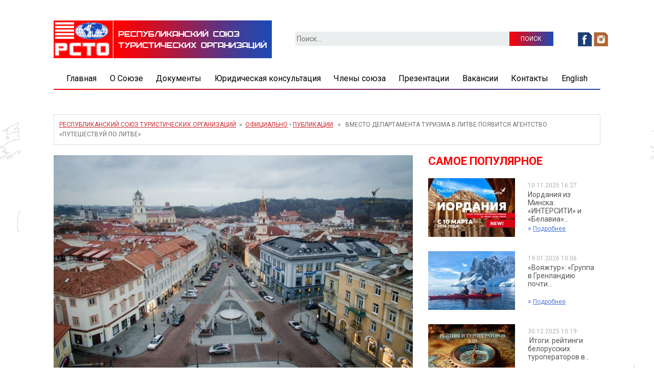

--- FILE ---
content_type: text/html; charset=UTF-8
request_url: https://www.toursoyuz.by/2018/08/29/vmesto-departamenta-turizma-v-litve-poyavitsya-agentstvo-puteshestvuy-po-litve/
body_size: 23714
content:
<!DOCTYPE html>
<html lang="ru-RU">
<head>
<meta charset="UTF-8">
<meta name="viewport" content="width=device-width, initial-scale=1">
<title>Вместо Департамента туризма в Литве появится агентство «Путешествуй по Литве» - Республиканский союз туристических организаций</title>
<link rel="profile" href="http://gmpg.org/xfn/11">
<link rel="pingback" href="https://www.toursoyuz.by/xmlrpc.php">

<meta name='robots' content='index, follow, max-image-preview:large, max-snippet:-1, max-video-preview:-1' />

	<!-- This site is optimized with the Yoast SEO plugin v20.12 - https://yoast.com/wordpress/plugins/seo/ -->
	<link rel="canonical" href="https://www.toursoyuz.by/2018/08/29/vmesto-departamenta-turizma-v-litve-poyavitsya-agentstvo-puteshestvuy-po-litve/" />
	<meta property="og:locale" content="ru_RU" />
	<meta property="og:type" content="article" />
	<meta property="og:title" content="Вместо Департамента туризма в Литве появится агентство «Путешествуй по Литве» - Республиканский союз туристических организаций" />
	<meta property="og:description" content="Правительство Литвы решило со следующего года упразднить Департамент туризма. Большую часть его функций будет выполнять новое агентство «Путешествуй по Литве». Агентство будет оказывать маркетинговые и туристические услуги, а также развивать въездной и местный туризм. Организация будет подчиняться Министерству экономики. Министр экономики Виргиниюс Синкявичюс в марте утверждал, что главная цель реорганизации Департамента туризма – отделение маркетинга от контроля над деятельностью. [&hellip;]" />
	<meta property="og:url" content="https://www.toursoyuz.by/2018/08/29/vmesto-departamenta-turizma-v-litve-poyavitsya-agentstvo-puteshestvuy-po-litve/" />
	<meta property="og:site_name" content="Республиканский союз туристических организаций" />
	<meta property="article:publisher" content="https://www.facebook.com/toursoyuz.by/" />
	<meta property="article:published_time" content="2018-08-29T12:32:23+00:00" />
	<meta property="og:image" content="https://www.toursoyuz.by/wp-content/uploads/2018/08/vilnyus.jpg" />
	<meta property="og:image:width" content="1600" />
	<meta property="og:image:height" content="1067" />
	<meta property="og:image:type" content="image/jpeg" />
	<meta name="author" content="РСТО" />
	<meta name="twitter:card" content="summary_large_image" />
	<meta name="twitter:label1" content="Написано автором" />
	<meta name="twitter:data1" content="РСТО" />
	<script type="application/ld+json" class="yoast-schema-graph">{"@context":"https://schema.org","@graph":[{"@type":"Article","@id":"https://www.toursoyuz.by/2018/08/29/vmesto-departamenta-turizma-v-litve-poyavitsya-agentstvo-puteshestvuy-po-litve/#article","isPartOf":{"@id":"https://www.toursoyuz.by/2018/08/29/vmesto-departamenta-turizma-v-litve-poyavitsya-agentstvo-puteshestvuy-po-litve/"},"author":{"name":"РСТО","@id":"https://www.toursoyuz.by/#/schema/person/0f69f1478664b8e0061d4091b90aaa29"},"headline":"Вместо Департамента туризма в Литве появится агентство «Путешествуй по Литве»","datePublished":"2018-08-29T12:32:23+00:00","dateModified":"2018-08-29T12:32:23+00:00","mainEntityOfPage":{"@id":"https://www.toursoyuz.by/2018/08/29/vmesto-departamenta-turizma-v-litve-poyavitsya-agentstvo-puteshestvuy-po-litve/"},"wordCount":186,"commentCount":0,"publisher":{"@id":"https://www.toursoyuz.by/#organization"},"image":{"@id":"https://www.toursoyuz.by/2018/08/29/vmesto-departamenta-turizma-v-litve-poyavitsya-agentstvo-puteshestvuy-po-litve/#primaryimage"},"thumbnailUrl":"https://www.toursoyuz.by/wp-content/uploads/2018/08/vilnyus.jpg","keywords":["Литва"],"articleSection":["Официально","Публикации"],"inLanguage":"ru-RU","potentialAction":[{"@type":"CommentAction","name":"Comment","target":["https://www.toursoyuz.by/2018/08/29/vmesto-departamenta-turizma-v-litve-poyavitsya-agentstvo-puteshestvuy-po-litve/#respond"]}]},{"@type":"WebPage","@id":"https://www.toursoyuz.by/2018/08/29/vmesto-departamenta-turizma-v-litve-poyavitsya-agentstvo-puteshestvuy-po-litve/","url":"https://www.toursoyuz.by/2018/08/29/vmesto-departamenta-turizma-v-litve-poyavitsya-agentstvo-puteshestvuy-po-litve/","name":"Вместо Департамента туризма в Литве появится агентство «Путешествуй по Литве» - Республиканский союз туристических организаций","isPartOf":{"@id":"https://www.toursoyuz.by/#website"},"primaryImageOfPage":{"@id":"https://www.toursoyuz.by/2018/08/29/vmesto-departamenta-turizma-v-litve-poyavitsya-agentstvo-puteshestvuy-po-litve/#primaryimage"},"image":{"@id":"https://www.toursoyuz.by/2018/08/29/vmesto-departamenta-turizma-v-litve-poyavitsya-agentstvo-puteshestvuy-po-litve/#primaryimage"},"thumbnailUrl":"https://www.toursoyuz.by/wp-content/uploads/2018/08/vilnyus.jpg","datePublished":"2018-08-29T12:32:23+00:00","dateModified":"2018-08-29T12:32:23+00:00","breadcrumb":{"@id":"https://www.toursoyuz.by/2018/08/29/vmesto-departamenta-turizma-v-litve-poyavitsya-agentstvo-puteshestvuy-po-litve/#breadcrumb"},"inLanguage":"ru-RU","potentialAction":[{"@type":"ReadAction","target":["https://www.toursoyuz.by/2018/08/29/vmesto-departamenta-turizma-v-litve-poyavitsya-agentstvo-puteshestvuy-po-litve/"]}]},{"@type":"ImageObject","inLanguage":"ru-RU","@id":"https://www.toursoyuz.by/2018/08/29/vmesto-departamenta-turizma-v-litve-poyavitsya-agentstvo-puteshestvuy-po-litve/#primaryimage","url":"https://www.toursoyuz.by/wp-content/uploads/2018/08/vilnyus.jpg","contentUrl":"https://www.toursoyuz.by/wp-content/uploads/2018/08/vilnyus.jpg","width":1600,"height":1067},{"@type":"BreadcrumbList","@id":"https://www.toursoyuz.by/2018/08/29/vmesto-departamenta-turizma-v-litve-poyavitsya-agentstvo-puteshestvuy-po-litve/#breadcrumb","itemListElement":[{"@type":"ListItem","position":1,"name":"Главная страница","item":"https://www.toursoyuz.by/news/"},{"@type":"ListItem","position":2,"name":"Вместо Департамента туризма в Литве появится агентство «Путешествуй по Литве»"}]},{"@type":"WebSite","@id":"https://www.toursoyuz.by/#website","url":"https://www.toursoyuz.by/","name":"Республиканский союз туристических организаций","description":"Республиканский союз туристических организаций","publisher":{"@id":"https://www.toursoyuz.by/#organization"},"potentialAction":[{"@type":"SearchAction","target":{"@type":"EntryPoint","urlTemplate":"https://www.toursoyuz.by/?s={search_term_string}"},"query-input":"required name=search_term_string"}],"inLanguage":"ru-RU"},{"@type":"Organization","@id":"https://www.toursoyuz.by/#organization","name":"Республиканский Союз Туристических Организаций","url":"https://www.toursoyuz.by/","logo":{"@type":"ImageObject","inLanguage":"ru-RU","@id":"https://www.toursoyuz.by/#/schema/logo/image/","url":"https://www.toursoyuz.by/wp-content/uploads/2019/07/logo.png","contentUrl":"https://www.toursoyuz.by/wp-content/uploads/2019/07/logo.png","width":427,"height":74,"caption":"Республиканский Союз Туристических Организаций"},"image":{"@id":"https://www.toursoyuz.by/#/schema/logo/image/"},"sameAs":["https://www.facebook.com/toursoyuz.by/","https://www.instagram.com/toursoyuz.by/"]},{"@type":"Person","@id":"https://www.toursoyuz.by/#/schema/person/0f69f1478664b8e0061d4091b90aaa29","name":"РСТО","image":{"@type":"ImageObject","inLanguage":"ru-RU","@id":"https://www.toursoyuz.by/#/schema/person/image/","url":"https://secure.gravatar.com/avatar/74ed5f273b2f14b6d214634d5c8c1d64?s=96&d=mm&r=g","contentUrl":"https://secure.gravatar.com/avatar/74ed5f273b2f14b6d214634d5c8c1d64?s=96&d=mm&r=g","caption":"РСТО"},"sameAs":["https://www.toursoyuz.by"]}]}</script>
	<!-- / Yoast SEO plugin. -->


<link rel='dns-prefetch' href='//platform-api.sharethis.com' />
<link rel="alternate" type="application/rss+xml" title="Республиканский союз туристических организаций &raquo; Лента" href="https://www.toursoyuz.by/feed/" />
<link rel="alternate" type="application/rss+xml" title="Республиканский союз туристических организаций &raquo; Лента комментариев" href="https://www.toursoyuz.by/comments/feed/" />
<link rel="alternate" type="application/rss+xml" title="Республиканский союз туристических организаций &raquo; Лента комментариев к &laquo;Вместо Департамента туризма в Литве появится агентство «Путешествуй по Литве»&raquo;" href="https://www.toursoyuz.by/2018/08/29/vmesto-departamenta-turizma-v-litve-poyavitsya-agentstvo-puteshestvuy-po-litve/feed/" />
<script type="text/javascript">
window._wpemojiSettings = {"baseUrl":"https:\/\/s.w.org\/images\/core\/emoji\/14.0.0\/72x72\/","ext":".png","svgUrl":"https:\/\/s.w.org\/images\/core\/emoji\/14.0.0\/svg\/","svgExt":".svg","source":{"concatemoji":"https:\/\/www.toursoyuz.by\/wp-includes\/js\/wp-emoji-release.min.js?ver=6.2.8"}};
/*! This file is auto-generated */
!function(e,a,t){var n,r,o,i=a.createElement("canvas"),p=i.getContext&&i.getContext("2d");function s(e,t){p.clearRect(0,0,i.width,i.height),p.fillText(e,0,0);e=i.toDataURL();return p.clearRect(0,0,i.width,i.height),p.fillText(t,0,0),e===i.toDataURL()}function c(e){var t=a.createElement("script");t.src=e,t.defer=t.type="text/javascript",a.getElementsByTagName("head")[0].appendChild(t)}for(o=Array("flag","emoji"),t.supports={everything:!0,everythingExceptFlag:!0},r=0;r<o.length;r++)t.supports[o[r]]=function(e){if(p&&p.fillText)switch(p.textBaseline="top",p.font="600 32px Arial",e){case"flag":return s("\ud83c\udff3\ufe0f\u200d\u26a7\ufe0f","\ud83c\udff3\ufe0f\u200b\u26a7\ufe0f")?!1:!s("\ud83c\uddfa\ud83c\uddf3","\ud83c\uddfa\u200b\ud83c\uddf3")&&!s("\ud83c\udff4\udb40\udc67\udb40\udc62\udb40\udc65\udb40\udc6e\udb40\udc67\udb40\udc7f","\ud83c\udff4\u200b\udb40\udc67\u200b\udb40\udc62\u200b\udb40\udc65\u200b\udb40\udc6e\u200b\udb40\udc67\u200b\udb40\udc7f");case"emoji":return!s("\ud83e\udef1\ud83c\udffb\u200d\ud83e\udef2\ud83c\udfff","\ud83e\udef1\ud83c\udffb\u200b\ud83e\udef2\ud83c\udfff")}return!1}(o[r]),t.supports.everything=t.supports.everything&&t.supports[o[r]],"flag"!==o[r]&&(t.supports.everythingExceptFlag=t.supports.everythingExceptFlag&&t.supports[o[r]]);t.supports.everythingExceptFlag=t.supports.everythingExceptFlag&&!t.supports.flag,t.DOMReady=!1,t.readyCallback=function(){t.DOMReady=!0},t.supports.everything||(n=function(){t.readyCallback()},a.addEventListener?(a.addEventListener("DOMContentLoaded",n,!1),e.addEventListener("load",n,!1)):(e.attachEvent("onload",n),a.attachEvent("onreadystatechange",function(){"complete"===a.readyState&&t.readyCallback()})),(e=t.source||{}).concatemoji?c(e.concatemoji):e.wpemoji&&e.twemoji&&(c(e.twemoji),c(e.wpemoji)))}(window,document,window._wpemojiSettings);
</script>
<style type="text/css">
img.wp-smiley,
img.emoji {
	display: inline !important;
	border: none !important;
	box-shadow: none !important;
	height: 1em !important;
	width: 1em !important;
	margin: 0 0.07em !important;
	vertical-align: -0.1em !important;
	background: none !important;
	padding: 0 !important;
}
</style>
	<style type="text/css" media="all">
.wpautoterms-footer{background-color:#ffffff;text-align:center;}
.wpautoterms-footer a{color:#000000;font-family:Arial, sans-serif;font-size:14px;}
.wpautoterms-footer .separator{color:#cccccc;font-family:Arial, sans-serif;font-size:14px;}</style>
<link rel='stylesheet' id='neliofp_style_css-css' href='https://www.toursoyuz.by/wp-content/plugins/nelio-featured-posts/assets/style.min.css?version=2.2.3&#038;ver=6.2.8' type='text/css' media='all' />
<link rel='stylesheet' id='wp-block-library-css' href='https://www.toursoyuz.by/wp-includes/css/dist/block-library/style.min.css?ver=6.2.8' type='text/css' media='all' />
<link rel='stylesheet' id='rpt-blocks-css' href='https://www.toursoyuz.by/wp-content/plugins/related-posts-thumbnails/assets/blocks/css/blocks.style.css?ver=1.6.2' type='text/css' media='all' />
<link rel='stylesheet' id='classic-theme-styles-css' href='https://www.toursoyuz.by/wp-includes/css/classic-themes.min.css?ver=6.2.8' type='text/css' media='all' />
<style id='global-styles-inline-css' type='text/css'>
body{--wp--preset--color--black: #000000;--wp--preset--color--cyan-bluish-gray: #abb8c3;--wp--preset--color--white: #ffffff;--wp--preset--color--pale-pink: #f78da7;--wp--preset--color--vivid-red: #cf2e2e;--wp--preset--color--luminous-vivid-orange: #ff6900;--wp--preset--color--luminous-vivid-amber: #fcb900;--wp--preset--color--light-green-cyan: #7bdcb5;--wp--preset--color--vivid-green-cyan: #00d084;--wp--preset--color--pale-cyan-blue: #8ed1fc;--wp--preset--color--vivid-cyan-blue: #0693e3;--wp--preset--color--vivid-purple: #9b51e0;--wp--preset--gradient--vivid-cyan-blue-to-vivid-purple: linear-gradient(135deg,rgba(6,147,227,1) 0%,rgb(155,81,224) 100%);--wp--preset--gradient--light-green-cyan-to-vivid-green-cyan: linear-gradient(135deg,rgb(122,220,180) 0%,rgb(0,208,130) 100%);--wp--preset--gradient--luminous-vivid-amber-to-luminous-vivid-orange: linear-gradient(135deg,rgba(252,185,0,1) 0%,rgba(255,105,0,1) 100%);--wp--preset--gradient--luminous-vivid-orange-to-vivid-red: linear-gradient(135deg,rgba(255,105,0,1) 0%,rgb(207,46,46) 100%);--wp--preset--gradient--very-light-gray-to-cyan-bluish-gray: linear-gradient(135deg,rgb(238,238,238) 0%,rgb(169,184,195) 100%);--wp--preset--gradient--cool-to-warm-spectrum: linear-gradient(135deg,rgb(74,234,220) 0%,rgb(151,120,209) 20%,rgb(207,42,186) 40%,rgb(238,44,130) 60%,rgb(251,105,98) 80%,rgb(254,248,76) 100%);--wp--preset--gradient--blush-light-purple: linear-gradient(135deg,rgb(255,206,236) 0%,rgb(152,150,240) 100%);--wp--preset--gradient--blush-bordeaux: linear-gradient(135deg,rgb(254,205,165) 0%,rgb(254,45,45) 50%,rgb(107,0,62) 100%);--wp--preset--gradient--luminous-dusk: linear-gradient(135deg,rgb(255,203,112) 0%,rgb(199,81,192) 50%,rgb(65,88,208) 100%);--wp--preset--gradient--pale-ocean: linear-gradient(135deg,rgb(255,245,203) 0%,rgb(182,227,212) 50%,rgb(51,167,181) 100%);--wp--preset--gradient--electric-grass: linear-gradient(135deg,rgb(202,248,128) 0%,rgb(113,206,126) 100%);--wp--preset--gradient--midnight: linear-gradient(135deg,rgb(2,3,129) 0%,rgb(40,116,252) 100%);--wp--preset--duotone--dark-grayscale: url('#wp-duotone-dark-grayscale');--wp--preset--duotone--grayscale: url('#wp-duotone-grayscale');--wp--preset--duotone--purple-yellow: url('#wp-duotone-purple-yellow');--wp--preset--duotone--blue-red: url('#wp-duotone-blue-red');--wp--preset--duotone--midnight: url('#wp-duotone-midnight');--wp--preset--duotone--magenta-yellow: url('#wp-duotone-magenta-yellow');--wp--preset--duotone--purple-green: url('#wp-duotone-purple-green');--wp--preset--duotone--blue-orange: url('#wp-duotone-blue-orange');--wp--preset--font-size--small: 13px;--wp--preset--font-size--medium: 20px;--wp--preset--font-size--large: 36px;--wp--preset--font-size--x-large: 42px;--wp--preset--spacing--20: 0.44rem;--wp--preset--spacing--30: 0.67rem;--wp--preset--spacing--40: 1rem;--wp--preset--spacing--50: 1.5rem;--wp--preset--spacing--60: 2.25rem;--wp--preset--spacing--70: 3.38rem;--wp--preset--spacing--80: 5.06rem;--wp--preset--shadow--natural: 6px 6px 9px rgba(0, 0, 0, 0.2);--wp--preset--shadow--deep: 12px 12px 50px rgba(0, 0, 0, 0.4);--wp--preset--shadow--sharp: 6px 6px 0px rgba(0, 0, 0, 0.2);--wp--preset--shadow--outlined: 6px 6px 0px -3px rgba(255, 255, 255, 1), 6px 6px rgba(0, 0, 0, 1);--wp--preset--shadow--crisp: 6px 6px 0px rgba(0, 0, 0, 1);}:where(.is-layout-flex){gap: 0.5em;}body .is-layout-flow > .alignleft{float: left;margin-inline-start: 0;margin-inline-end: 2em;}body .is-layout-flow > .alignright{float: right;margin-inline-start: 2em;margin-inline-end: 0;}body .is-layout-flow > .aligncenter{margin-left: auto !important;margin-right: auto !important;}body .is-layout-constrained > .alignleft{float: left;margin-inline-start: 0;margin-inline-end: 2em;}body .is-layout-constrained > .alignright{float: right;margin-inline-start: 2em;margin-inline-end: 0;}body .is-layout-constrained > .aligncenter{margin-left: auto !important;margin-right: auto !important;}body .is-layout-constrained > :where(:not(.alignleft):not(.alignright):not(.alignfull)){max-width: var(--wp--style--global--content-size);margin-left: auto !important;margin-right: auto !important;}body .is-layout-constrained > .alignwide{max-width: var(--wp--style--global--wide-size);}body .is-layout-flex{display: flex;}body .is-layout-flex{flex-wrap: wrap;align-items: center;}body .is-layout-flex > *{margin: 0;}:where(.wp-block-columns.is-layout-flex){gap: 2em;}.has-black-color{color: var(--wp--preset--color--black) !important;}.has-cyan-bluish-gray-color{color: var(--wp--preset--color--cyan-bluish-gray) !important;}.has-white-color{color: var(--wp--preset--color--white) !important;}.has-pale-pink-color{color: var(--wp--preset--color--pale-pink) !important;}.has-vivid-red-color{color: var(--wp--preset--color--vivid-red) !important;}.has-luminous-vivid-orange-color{color: var(--wp--preset--color--luminous-vivid-orange) !important;}.has-luminous-vivid-amber-color{color: var(--wp--preset--color--luminous-vivid-amber) !important;}.has-light-green-cyan-color{color: var(--wp--preset--color--light-green-cyan) !important;}.has-vivid-green-cyan-color{color: var(--wp--preset--color--vivid-green-cyan) !important;}.has-pale-cyan-blue-color{color: var(--wp--preset--color--pale-cyan-blue) !important;}.has-vivid-cyan-blue-color{color: var(--wp--preset--color--vivid-cyan-blue) !important;}.has-vivid-purple-color{color: var(--wp--preset--color--vivid-purple) !important;}.has-black-background-color{background-color: var(--wp--preset--color--black) !important;}.has-cyan-bluish-gray-background-color{background-color: var(--wp--preset--color--cyan-bluish-gray) !important;}.has-white-background-color{background-color: var(--wp--preset--color--white) !important;}.has-pale-pink-background-color{background-color: var(--wp--preset--color--pale-pink) !important;}.has-vivid-red-background-color{background-color: var(--wp--preset--color--vivid-red) !important;}.has-luminous-vivid-orange-background-color{background-color: var(--wp--preset--color--luminous-vivid-orange) !important;}.has-luminous-vivid-amber-background-color{background-color: var(--wp--preset--color--luminous-vivid-amber) !important;}.has-light-green-cyan-background-color{background-color: var(--wp--preset--color--light-green-cyan) !important;}.has-vivid-green-cyan-background-color{background-color: var(--wp--preset--color--vivid-green-cyan) !important;}.has-pale-cyan-blue-background-color{background-color: var(--wp--preset--color--pale-cyan-blue) !important;}.has-vivid-cyan-blue-background-color{background-color: var(--wp--preset--color--vivid-cyan-blue) !important;}.has-vivid-purple-background-color{background-color: var(--wp--preset--color--vivid-purple) !important;}.has-black-border-color{border-color: var(--wp--preset--color--black) !important;}.has-cyan-bluish-gray-border-color{border-color: var(--wp--preset--color--cyan-bluish-gray) !important;}.has-white-border-color{border-color: var(--wp--preset--color--white) !important;}.has-pale-pink-border-color{border-color: var(--wp--preset--color--pale-pink) !important;}.has-vivid-red-border-color{border-color: var(--wp--preset--color--vivid-red) !important;}.has-luminous-vivid-orange-border-color{border-color: var(--wp--preset--color--luminous-vivid-orange) !important;}.has-luminous-vivid-amber-border-color{border-color: var(--wp--preset--color--luminous-vivid-amber) !important;}.has-light-green-cyan-border-color{border-color: var(--wp--preset--color--light-green-cyan) !important;}.has-vivid-green-cyan-border-color{border-color: var(--wp--preset--color--vivid-green-cyan) !important;}.has-pale-cyan-blue-border-color{border-color: var(--wp--preset--color--pale-cyan-blue) !important;}.has-vivid-cyan-blue-border-color{border-color: var(--wp--preset--color--vivid-cyan-blue) !important;}.has-vivid-purple-border-color{border-color: var(--wp--preset--color--vivid-purple) !important;}.has-vivid-cyan-blue-to-vivid-purple-gradient-background{background: var(--wp--preset--gradient--vivid-cyan-blue-to-vivid-purple) !important;}.has-light-green-cyan-to-vivid-green-cyan-gradient-background{background: var(--wp--preset--gradient--light-green-cyan-to-vivid-green-cyan) !important;}.has-luminous-vivid-amber-to-luminous-vivid-orange-gradient-background{background: var(--wp--preset--gradient--luminous-vivid-amber-to-luminous-vivid-orange) !important;}.has-luminous-vivid-orange-to-vivid-red-gradient-background{background: var(--wp--preset--gradient--luminous-vivid-orange-to-vivid-red) !important;}.has-very-light-gray-to-cyan-bluish-gray-gradient-background{background: var(--wp--preset--gradient--very-light-gray-to-cyan-bluish-gray) !important;}.has-cool-to-warm-spectrum-gradient-background{background: var(--wp--preset--gradient--cool-to-warm-spectrum) !important;}.has-blush-light-purple-gradient-background{background: var(--wp--preset--gradient--blush-light-purple) !important;}.has-blush-bordeaux-gradient-background{background: var(--wp--preset--gradient--blush-bordeaux) !important;}.has-luminous-dusk-gradient-background{background: var(--wp--preset--gradient--luminous-dusk) !important;}.has-pale-ocean-gradient-background{background: var(--wp--preset--gradient--pale-ocean) !important;}.has-electric-grass-gradient-background{background: var(--wp--preset--gradient--electric-grass) !important;}.has-midnight-gradient-background{background: var(--wp--preset--gradient--midnight) !important;}.has-small-font-size{font-size: var(--wp--preset--font-size--small) !important;}.has-medium-font-size{font-size: var(--wp--preset--font-size--medium) !important;}.has-large-font-size{font-size: var(--wp--preset--font-size--large) !important;}.has-x-large-font-size{font-size: var(--wp--preset--font-size--x-large) !important;}
.wp-block-navigation a:where(:not(.wp-element-button)){color: inherit;}
:where(.wp-block-columns.is-layout-flex){gap: 2em;}
.wp-block-pullquote{font-size: 1.5em;line-height: 1.6;}
</style>
<link rel='stylesheet' id='aps-animate-css-css' href='https://www.toursoyuz.by/wp-content/plugins/accesspress-social-icons/css/animate.css?ver=1.8.5' type='text/css' media='all' />
<link rel='stylesheet' id='aps-frontend-css-css' href='https://www.toursoyuz.by/wp-content/plugins/accesspress-social-icons/css/frontend.css?ver=1.8.5' type='text/css' media='all' />
<link rel='stylesheet' id='wpautoterms_css-css' href='https://www.toursoyuz.by/wp-content/plugins/auto-terms-of-service-and-privacy-policy/css/wpautoterms.css?ver=6.2.8' type='text/css' media='all' />
<link rel='stylesheet' id='contact-form-7-css' href='https://www.toursoyuz.by/wp-content/plugins/contact-form-7/includes/css/styles.css?ver=5.8' type='text/css' media='all' />
<link rel='stylesheet' id='wpdiscuz-frontend-css-css' href='https://www.toursoyuz.by/wp-content/plugins/wpdiscuz/themes/default/style.css?ver=7.6.1' type='text/css' media='all' />
<style id='wpdiscuz-frontend-css-inline-css' type='text/css'>
 #wpdcom .wpd-blog-administrator .wpd-comment-label{color:#ffffff;background-color:#00B38F;border:none}#wpdcom .wpd-blog-administrator .wpd-comment-author, #wpdcom .wpd-blog-administrator .wpd-comment-author a{color:#00B38F}#wpdcom.wpd-layout-1 .wpd-comment .wpd-blog-administrator .wpd-avatar img{border-color:#00B38F}#wpdcom.wpd-layout-2 .wpd-comment.wpd-reply .wpd-comment-wrap.wpd-blog-administrator{border-left:3px solid #00B38F}#wpdcom.wpd-layout-2 .wpd-comment .wpd-blog-administrator .wpd-avatar img{border-bottom-color:#00B38F}#wpdcom.wpd-layout-3 .wpd-blog-administrator .wpd-comment-subheader{border-top:1px dashed #00B38F}#wpdcom.wpd-layout-3 .wpd-reply .wpd-blog-administrator .wpd-comment-right{border-left:1px solid #00B38F}#wpdcom .wpd-blog-editor .wpd-comment-label{color:#ffffff;background-color:#00B38F;border:none}#wpdcom .wpd-blog-editor .wpd-comment-author, #wpdcom .wpd-blog-editor .wpd-comment-author a{color:#00B38F}#wpdcom.wpd-layout-1 .wpd-comment .wpd-blog-editor .wpd-avatar img{border-color:#00B38F}#wpdcom.wpd-layout-2 .wpd-comment.wpd-reply .wpd-comment-wrap.wpd-blog-editor{border-left:3px solid #00B38F}#wpdcom.wpd-layout-2 .wpd-comment .wpd-blog-editor .wpd-avatar img{border-bottom-color:#00B38F}#wpdcom.wpd-layout-3 .wpd-blog-editor .wpd-comment-subheader{border-top:1px dashed #00B38F}#wpdcom.wpd-layout-3 .wpd-reply .wpd-blog-editor .wpd-comment-right{border-left:1px solid #00B38F}#wpdcom .wpd-blog-author .wpd-comment-label{color:#ffffff;background-color:#00B38F;border:none}#wpdcom .wpd-blog-author .wpd-comment-author, #wpdcom .wpd-blog-author .wpd-comment-author a{color:#00B38F}#wpdcom.wpd-layout-1 .wpd-comment .wpd-blog-author .wpd-avatar img{border-color:#00B38F}#wpdcom.wpd-layout-2 .wpd-comment .wpd-blog-author .wpd-avatar img{border-bottom-color:#00B38F}#wpdcom.wpd-layout-3 .wpd-blog-author .wpd-comment-subheader{border-top:1px dashed #00B38F}#wpdcom.wpd-layout-3 .wpd-reply .wpd-blog-author .wpd-comment-right{border-left:1px solid #00B38F}#wpdcom .wpd-blog-contributor .wpd-comment-label{color:#ffffff;background-color:#00B38F;border:none}#wpdcom .wpd-blog-contributor .wpd-comment-author, #wpdcom .wpd-blog-contributor .wpd-comment-author a{color:#00B38F}#wpdcom.wpd-layout-1 .wpd-comment .wpd-blog-contributor .wpd-avatar img{border-color:#00B38F}#wpdcom.wpd-layout-2 .wpd-comment .wpd-blog-contributor .wpd-avatar img{border-bottom-color:#00B38F}#wpdcom.wpd-layout-3 .wpd-blog-contributor .wpd-comment-subheader{border-top:1px dashed #00B38F}#wpdcom.wpd-layout-3 .wpd-reply .wpd-blog-contributor .wpd-comment-right{border-left:1px solid #00B38F}#wpdcom .wpd-blog-subscriber .wpd-comment-label{color:#ffffff;background-color:#00B38F;border:none}#wpdcom .wpd-blog-subscriber .wpd-comment-author, #wpdcom .wpd-blog-subscriber .wpd-comment-author a{color:#00B38F}#wpdcom.wpd-layout-2 .wpd-comment .wpd-blog-subscriber .wpd-avatar img{border-bottom-color:#00B38F}#wpdcom.wpd-layout-3 .wpd-blog-subscriber .wpd-comment-subheader{border-top:1px dashed #00B38F}#wpdcom .wpd-blog-translator .wpd-comment-label{color:#ffffff;background-color:#00B38F;border:none}#wpdcom .wpd-blog-translator .wpd-comment-author, #wpdcom .wpd-blog-translator .wpd-comment-author a{color:#00B38F}#wpdcom.wpd-layout-1 .wpd-comment .wpd-blog-translator .wpd-avatar img{border-color:#00B38F}#wpdcom.wpd-layout-2 .wpd-comment .wpd-blog-translator .wpd-avatar img{border-bottom-color:#00B38F}#wpdcom.wpd-layout-3 .wpd-blog-translator .wpd-comment-subheader{border-top:1px dashed #00B38F}#wpdcom.wpd-layout-3 .wpd-reply .wpd-blog-translator .wpd-comment-right{border-left:1px solid #00B38F}#wpdcom .wpd-blog-wpseo_manager .wpd-comment-label{color:#ffffff;background-color:#00B38F;border:none}#wpdcom .wpd-blog-wpseo_manager .wpd-comment-author, #wpdcom .wpd-blog-wpseo_manager .wpd-comment-author a{color:#00B38F}#wpdcom.wpd-layout-1 .wpd-comment .wpd-blog-wpseo_manager .wpd-avatar img{border-color:#00B38F}#wpdcom.wpd-layout-2 .wpd-comment .wpd-blog-wpseo_manager .wpd-avatar img{border-bottom-color:#00B38F}#wpdcom.wpd-layout-3 .wpd-blog-wpseo_manager .wpd-comment-subheader{border-top:1px dashed #00B38F}#wpdcom.wpd-layout-3 .wpd-reply .wpd-blog-wpseo_manager .wpd-comment-right{border-left:1px solid #00B38F}#wpdcom .wpd-blog-wpseo_editor .wpd-comment-label{color:#ffffff;background-color:#00B38F;border:none}#wpdcom .wpd-blog-wpseo_editor .wpd-comment-author, #wpdcom .wpd-blog-wpseo_editor .wpd-comment-author a{color:#00B38F}#wpdcom.wpd-layout-1 .wpd-comment .wpd-blog-wpseo_editor .wpd-avatar img{border-color:#00B38F}#wpdcom.wpd-layout-2 .wpd-comment .wpd-blog-wpseo_editor .wpd-avatar img{border-bottom-color:#00B38F}#wpdcom.wpd-layout-3 .wpd-blog-wpseo_editor .wpd-comment-subheader{border-top:1px dashed #00B38F}#wpdcom.wpd-layout-3 .wpd-reply .wpd-blog-wpseo_editor .wpd-comment-right{border-left:1px solid #00B38F}#wpdcom .wpd-blog-editor-plus .wpd-comment-label{color:#ffffff;background-color:#00B38F;border:none}#wpdcom .wpd-blog-editor-plus .wpd-comment-author, #wpdcom .wpd-blog-editor-plus .wpd-comment-author a{color:#00B38F}#wpdcom.wpd-layout-1 .wpd-comment .wpd-blog-editor-plus .wpd-avatar img{border-color:#00B38F}#wpdcom.wpd-layout-2 .wpd-comment .wpd-blog-editor-plus .wpd-avatar img{border-bottom-color:#00B38F}#wpdcom.wpd-layout-3 .wpd-blog-editor-plus .wpd-comment-subheader{border-top:1px dashed #00B38F}#wpdcom.wpd-layout-3 .wpd-reply .wpd-blog-editor-plus .wpd-comment-right{border-left:1px solid #00B38F}#wpdcom .wpd-blog-manage_wpautoterms_pages .wpd-comment-label{color:#ffffff;background-color:#00B38F;border:none}#wpdcom .wpd-blog-manage_wpautoterms_pages .wpd-comment-author, #wpdcom .wpd-blog-manage_wpautoterms_pages .wpd-comment-author a{color:#00B38F}#wpdcom.wpd-layout-1 .wpd-comment .wpd-blog-manage_wpautoterms_pages .wpd-avatar img{border-color:#00B38F}#wpdcom.wpd-layout-2 .wpd-comment .wpd-blog-manage_wpautoterms_pages .wpd-avatar img{border-bottom-color:#00B38F}#wpdcom.wpd-layout-3 .wpd-blog-manage_wpautoterms_pages .wpd-comment-subheader{border-top:1px dashed #00B38F}#wpdcom.wpd-layout-3 .wpd-reply .wpd-blog-manage_wpautoterms_pages .wpd-comment-right{border-left:1px solid #00B38F}#wpdcom .wpd-blog-manage_wpautoterms_pages_editor .wpd-comment-label{color:#ffffff;background-color:#00B38F;border:none}#wpdcom .wpd-blog-manage_wpautoterms_pages_editor .wpd-comment-author, #wpdcom .wpd-blog-manage_wpautoterms_pages_editor .wpd-comment-author a{color:#00B38F}#wpdcom.wpd-layout-1 .wpd-comment .wpd-blog-manage_wpautoterms_pages_editor .wpd-avatar img{border-color:#00B38F}#wpdcom.wpd-layout-2 .wpd-comment .wpd-blog-manage_wpautoterms_pages_editor .wpd-avatar img{border-bottom-color:#00B38F}#wpdcom.wpd-layout-3 .wpd-blog-manage_wpautoterms_pages_editor .wpd-comment-subheader{border-top:1px dashed #00B38F}#wpdcom.wpd-layout-3 .wpd-reply .wpd-blog-manage_wpautoterms_pages_editor .wpd-comment-right{border-left:1px solid #00B38F}#wpdcom .wpd-blog-post_author .wpd-comment-label{color:#ffffff;background-color:#00B38F;border:none}#wpdcom .wpd-blog-post_author .wpd-comment-author, #wpdcom .wpd-blog-post_author .wpd-comment-author a{color:#00B38F}#wpdcom .wpd-blog-post_author .wpd-avatar img{border-color:#00B38F}#wpdcom.wpd-layout-1 .wpd-comment .wpd-blog-post_author .wpd-avatar img{border-color:#00B38F}#wpdcom.wpd-layout-2 .wpd-comment.wpd-reply .wpd-comment-wrap.wpd-blog-post_author{border-left:3px solid #00B38F}#wpdcom.wpd-layout-2 .wpd-comment .wpd-blog-post_author .wpd-avatar img{border-bottom-color:#00B38F}#wpdcom.wpd-layout-3 .wpd-blog-post_author .wpd-comment-subheader{border-top:1px dashed #00B38F}#wpdcom.wpd-layout-3 .wpd-reply .wpd-blog-post_author .wpd-comment-right{border-left:1px solid #00B38F}#wpdcom .wpd-blog-guest .wpd-comment-label{color:#ffffff;background-color:#00B38F;border:none}#wpdcom .wpd-blog-guest .wpd-comment-author, #wpdcom .wpd-blog-guest .wpd-comment-author a{color:#00B38F}#wpdcom.wpd-layout-3 .wpd-blog-guest .wpd-comment-subheader{border-top:1px dashed #00B38F}#comments, #respond, .comments-area, #wpdcom{}#wpdcom .ql-editor > *{color:#777777}#wpdcom .ql-editor::before{}#wpdcom .ql-toolbar{border:1px solid #DDDDDD;border-top:none}#wpdcom .ql-container{border:1px solid #DDDDDD;border-bottom:none}#wpdcom .wpd-form-row .wpdiscuz-item input[type="text"], #wpdcom .wpd-form-row .wpdiscuz-item input[type="email"], #wpdcom .wpd-form-row .wpdiscuz-item input[type="url"], #wpdcom .wpd-form-row .wpdiscuz-item input[type="color"], #wpdcom .wpd-form-row .wpdiscuz-item input[type="date"], #wpdcom .wpd-form-row .wpdiscuz-item input[type="datetime"], #wpdcom .wpd-form-row .wpdiscuz-item input[type="datetime-local"], #wpdcom .wpd-form-row .wpdiscuz-item input[type="month"], #wpdcom .wpd-form-row .wpdiscuz-item input[type="number"], #wpdcom .wpd-form-row .wpdiscuz-item input[type="time"], #wpdcom textarea, #wpdcom select{border:1px solid #DDDDDD;color:#777777}#wpdcom .wpd-form-row .wpdiscuz-item textarea{border:1px solid #DDDDDD}#wpdcom input::placeholder, #wpdcom textarea::placeholder, #wpdcom input::-moz-placeholder, #wpdcom textarea::-webkit-input-placeholder{}#wpdcom .wpd-comment-text{color:#777777}#wpdcom .wpd-thread-head .wpd-thread-info{border-bottom:2px solid #00B38F}#wpdcom .wpd-thread-head .wpd-thread-info.wpd-reviews-tab svg{fill:#00B38F}#wpdcom .wpd-thread-head .wpdiscuz-user-settings{border-bottom:2px solid #00B38F}#wpdcom .wpd-thread-head .wpdiscuz-user-settings:hover{color:#00B38F}#wpdcom .wpd-comment .wpd-follow-link:hover{color:#00B38F}#wpdcom .wpd-comment-status .wpd-sticky{color:#00B38F}#wpdcom .wpd-thread-filter .wpdf-active{color:#00B38F;border-bottom-color:#00B38F}#wpdcom .wpd-comment-info-bar{border:1px dashed #33c3a6;background:#e6f8f4}#wpdcom .wpd-comment-info-bar .wpd-current-view i{color:#00B38F}#wpdcom .wpd-filter-view-all:hover{background:#00B38F}#wpdcom .wpdiscuz-item .wpdiscuz-rating > label{color:#DDDDDD}#wpdcom .wpdiscuz-item .wpdiscuz-rating:not(:checked) > label:hover, .wpdiscuz-rating:not(:checked) > label:hover ~ label{}#wpdcom .wpdiscuz-item .wpdiscuz-rating > input ~ label:hover, #wpdcom .wpdiscuz-item .wpdiscuz-rating > input:not(:checked) ~ label:hover ~ label, #wpdcom .wpdiscuz-item .wpdiscuz-rating > input:not(:checked) ~ label:hover ~ label{color:#FFED85}#wpdcom .wpdiscuz-item .wpdiscuz-rating > input:checked ~ label:hover, #wpdcom .wpdiscuz-item .wpdiscuz-rating > input:checked ~ label:hover, #wpdcom .wpdiscuz-item .wpdiscuz-rating > label:hover ~ input:checked ~ label, #wpdcom .wpdiscuz-item .wpdiscuz-rating > input:checked + label:hover ~ label, #wpdcom .wpdiscuz-item .wpdiscuz-rating > input:checked ~ label:hover ~ label, .wpd-custom-field .wcf-active-star, #wpdcom .wpdiscuz-item .wpdiscuz-rating > input:checked ~ label{color:#FFD700}#wpd-post-rating .wpd-rating-wrap .wpd-rating-stars svg .wpd-star{fill:#DDDDDD}#wpd-post-rating .wpd-rating-wrap .wpd-rating-stars svg .wpd-active{fill:#FFD700}#wpd-post-rating .wpd-rating-wrap .wpd-rate-starts svg .wpd-star{fill:#DDDDDD}#wpd-post-rating .wpd-rating-wrap .wpd-rate-starts:hover svg .wpd-star{fill:#FFED85}#wpd-post-rating.wpd-not-rated .wpd-rating-wrap .wpd-rate-starts svg:hover ~ svg .wpd-star{fill:#DDDDDD}.wpdiscuz-post-rating-wrap .wpd-rating .wpd-rating-wrap .wpd-rating-stars svg .wpd-star{fill:#DDDDDD}.wpdiscuz-post-rating-wrap .wpd-rating .wpd-rating-wrap .wpd-rating-stars svg .wpd-active{fill:#FFD700}#wpdcom .wpd-comment .wpd-follow-active{color:#ff7a00}#wpdcom .page-numbers{color:#555;border:#555 1px solid}#wpdcom span.current{background:#555}#wpdcom.wpd-layout-1 .wpd-new-loaded-comment > .wpd-comment-wrap > .wpd-comment-right{background:#FFFAD6}#wpdcom.wpd-layout-2 .wpd-new-loaded-comment.wpd-comment > .wpd-comment-wrap > .wpd-comment-right{background:#FFFAD6}#wpdcom.wpd-layout-2 .wpd-new-loaded-comment.wpd-comment.wpd-reply > .wpd-comment-wrap > .wpd-comment-right{background:transparent}#wpdcom.wpd-layout-2 .wpd-new-loaded-comment.wpd-comment.wpd-reply > .wpd-comment-wrap{background:#FFFAD6}#wpdcom.wpd-layout-3 .wpd-new-loaded-comment.wpd-comment > .wpd-comment-wrap > .wpd-comment-right{background:#FFFAD6}#wpdcom .wpd-follow:hover i, #wpdcom .wpd-unfollow:hover i, #wpdcom .wpd-comment .wpd-follow-active:hover i{color:#00B38F}#wpdcom .wpdiscuz-readmore{cursor:pointer;color:#00B38F}.wpd-custom-field .wcf-pasiv-star, #wpcomm .wpdiscuz-item .wpdiscuz-rating > label{color:#DDDDDD}.wpd-wrapper .wpd-list-item.wpd-active{border-top:3px solid #00B38F}#wpdcom.wpd-layout-2 .wpd-comment.wpd-reply.wpd-unapproved-comment .wpd-comment-wrap{border-left:3px solid #FFFAD6}#wpdcom.wpd-layout-3 .wpd-comment.wpd-reply.wpd-unapproved-comment .wpd-comment-right{border-left:1px solid #FFFAD6}#wpdcom .wpd-prim-button{background-color:#555555;color:#FFFFFF}#wpdcom .wpd_label__check i.wpdicon-on{color:#555555;border:1px solid #aaaaaa}#wpd-bubble-wrapper #wpd-bubble-all-comments-count{color:#1DB99A}#wpd-bubble-wrapper > div{background-color:#1DB99A}#wpd-bubble-wrapper > #wpd-bubble #wpd-bubble-add-message{background-color:#1DB99A}#wpd-bubble-wrapper > #wpd-bubble #wpd-bubble-add-message::before{border-left-color:#1DB99A;border-right-color:#1DB99A}#wpd-bubble-wrapper.wpd-right-corner > #wpd-bubble #wpd-bubble-add-message::before{border-left-color:#1DB99A;border-right-color:#1DB99A}.wpd-inline-icon-wrapper path.wpd-inline-icon-first{fill:#1DB99A}.wpd-inline-icon-count{background-color:#1DB99A}.wpd-inline-icon-count::before{border-right-color:#1DB99A}.wpd-inline-form-wrapper::before{border-bottom-color:#1DB99A}.wpd-inline-form-question{background-color:#1DB99A}.wpd-inline-form{background-color:#1DB99A}.wpd-last-inline-comments-wrapper{border-color:#1DB99A}.wpd-last-inline-comments-wrapper::before{border-bottom-color:#1DB99A}.wpd-last-inline-comments-wrapper .wpd-view-all-inline-comments{background:#1DB99A}.wpd-last-inline-comments-wrapper .wpd-view-all-inline-comments:hover,.wpd-last-inline-comments-wrapper .wpd-view-all-inline-comments:active,.wpd-last-inline-comments-wrapper .wpd-view-all-inline-comments:focus{background-color:#1DB99A}#wpdcom .ql-snow .ql-tooltip[data-mode="link"]::before{content:"Введите ссылку:"}#wpdcom .ql-snow .ql-tooltip.ql-editing a.ql-action::after{content:"Сохранить"}.comments-area{width:auto}
</style>
<link rel='stylesheet' id='wpdiscuz-fa-css' href='https://www.toursoyuz.by/wp-content/plugins/wpdiscuz/assets/third-party/font-awesome-5.13.0/css/fa.min.css?ver=7.6.1' type='text/css' media='all' />
<link rel='stylesheet' id='wpdiscuz-combo-css-css' href='https://www.toursoyuz.by/wp-content/plugins/wpdiscuz/assets/css/wpdiscuz-combo.min.css?ver=6.2.8' type='text/css' media='all' />
<link rel='stylesheet' id='bootstrap-css' href='https://www.toursoyuz.by/wp-content/themes/Endolf/bootstrap/bootstrap.css?ver=6.2.8' type='text/css' media='all' />
<link rel='stylesheet' id='flexslider-css' href='https://www.toursoyuz.by/wp-content/themes/Endolf/css/flexslider.css?ver=6.2.8' type='text/css' media='all' />
<link rel='stylesheet' id='fabthemes-style-css' href='https://www.toursoyuz.by/wp-content/themes/Endolf-child/style.css?ver=6.2.8' type='text/css' media='all' />
<link rel='stylesheet' id='theme-css' href='https://www.toursoyuz.by/wp-content/themes/Endolf/theme.css?ver=6.2.8' type='text/css' media='all' />
<link rel='stylesheet' id='custom-css' href='https://www.toursoyuz.by/wp-content/themes/Endolf/css/custom.php?ver=6.2.8' type='text/css' media='all' />
<link rel='stylesheet' id='responsive-css' href='https://www.toursoyuz.by/wp-content/themes/Endolf/css/responsive.css?ver=6.2.8' type='text/css' media='all' />
<link rel='stylesheet' id='rpt_front_style-css' href='https://www.toursoyuz.by/wp-content/plugins/related-posts-thumbnails/assets/css/front.css?ver=1.6.2' type='text/css' media='all' />
<script type='text/javascript' src='https://www.toursoyuz.by/wp-includes/js/jquery/jquery.min.js?ver=3.6.4' id='jquery-core-js'></script>
<script type='text/javascript' src='https://www.toursoyuz.by/wp-includes/js/jquery/jquery-migrate.min.js?ver=3.4.0' id='jquery-migrate-js'></script>
<script type='text/javascript' src='https://www.toursoyuz.by/wp-includes/js/dist/vendor/wp-polyfill-inert.min.js?ver=3.1.2' id='wp-polyfill-inert-js'></script>
<script type='text/javascript' src='https://www.toursoyuz.by/wp-includes/js/dist/vendor/regenerator-runtime.min.js?ver=0.13.11' id='regenerator-runtime-js'></script>
<script type='text/javascript' src='https://www.toursoyuz.by/wp-includes/js/dist/vendor/wp-polyfill.min.js?ver=3.15.0' id='wp-polyfill-js'></script>
<script type='text/javascript' src='https://www.toursoyuz.by/wp-includes/js/dist/dom-ready.min.js?ver=392bdd43726760d1f3ca' id='wp-dom-ready-js'></script>
<script type='text/javascript' src='https://www.toursoyuz.by/wp-content/plugins/auto-terms-of-service-and-privacy-policy/js/base.js?ver=2.5.0' id='wpautoterms_base-js'></script>
<script type='text/javascript' src='https://www.toursoyuz.by/wp-content/plugins/related-posts-thumbnails/assets/blocks/js/frontend.blocks.js?ver=1.6.2' id='rpt-blocks-frontend-js'></script>
<script type='text/javascript' src='https://www.toursoyuz.by/wp-content/plugins/accesspress-social-icons/js/frontend.js?ver=1.8.5' id='aps-frontend-js-js'></script>
<script type='text/javascript' src='//platform-api.sharethis.com/js/sharethis.js#source=googleanalytics-wordpress#product=ga&#038;property=5d107fe4a0d27e001207a447' id='googleanalytics-platform-sharethis-js'></script>
<link rel="https://api.w.org/" href="https://www.toursoyuz.by/wp-json/" /><link rel="alternate" type="application/json" href="https://www.toursoyuz.by/wp-json/wp/v2/posts/1713" /><link rel="EditURI" type="application/rsd+xml" title="RSD" href="https://www.toursoyuz.by/xmlrpc.php?rsd" />
<link rel="wlwmanifest" type="application/wlwmanifest+xml" href="https://www.toursoyuz.by/wp-includes/wlwmanifest.xml" />
<meta name="generator" content="WordPress 6.2.8" />
<link rel='shortlink' href='https://www.toursoyuz.by/?p=1713' />
<link rel="alternate" type="application/json+oembed" href="https://www.toursoyuz.by/wp-json/oembed/1.0/embed?url=https%3A%2F%2Fwww.toursoyuz.by%2F2018%2F08%2F29%2Fvmesto-departamenta-turizma-v-litve-poyavitsya-agentstvo-puteshestvuy-po-litve%2F" />
<link rel="alternate" type="text/xml+oembed" href="https://www.toursoyuz.by/wp-json/oembed/1.0/embed?url=https%3A%2F%2Fwww.toursoyuz.by%2F2018%2F08%2F29%2Fvmesto-departamenta-turizma-v-litve-poyavitsya-agentstvo-puteshestvuy-po-litve%2F&#038;format=xml" />
<script>
(function() {
	(function (i, s, o, g, r, a, m) {
		i['GoogleAnalyticsObject'] = r;
		i[r] = i[r] || function () {
				(i[r].q = i[r].q || []).push(arguments)
			}, i[r].l = 1 * new Date();
		a = s.createElement(o),
			m = s.getElementsByTagName(o)[0];
		a.async = 1;
		a.src = g;
		m.parentNode.insertBefore(a, m)
	})(window, document, 'script', 'https://google-analytics.com/analytics.js', 'ga');

	ga('create', 'UA-1175044-32', 'auto');
			ga('send', 'pageview');
	})();
</script>
      <style>
      #related_posts_thumbnails li{
          border-right: 1px solid #dddddd;
          background-color: #ffffff      }
      #related_posts_thumbnails li:hover{
          background-color: #eeeeee;
      }
      .relpost_content{
          font-size: 12px;
          color: #333333;
      }
      .relpost-block-single{
          background-color: #ffffff;
          border-right: 1px solid  #dddddd;
          border-left: 1px solid  #dddddd;
          margin-right: -1px;
      }
      .relpost-block-single:hover{
          background-color: #eeeeee;
      }
      </style>

  <style type="text/css" id="custom-background-css">
body.custom-background { background-image: url("https://www.toursoyuz.by/wp-content/uploads/2019/06/site_bg.png"); background-position: left top; background-size: auto; background-repeat: no-repeat; background-attachment: fixed; }
</style>
	<link rel="icon" href="https://www.toursoyuz.by/wp-content/uploads/2020/07/cropped-favicon-32x32.png" sizes="32x32" />
<link rel="icon" href="https://www.toursoyuz.by/wp-content/uploads/2020/07/cropped-favicon-192x192.png" sizes="192x192" />
<link rel="apple-touch-icon" href="https://www.toursoyuz.by/wp-content/uploads/2020/07/cropped-favicon-180x180.png" />
<meta name="msapplication-TileImage" content="https://www.toursoyuz.by/wp-content/uploads/2020/07/cropped-favicon-270x270.png" />
</head>

<body class="post-template-default single single-post postid-1713 single-format-standard custom-background group-blog">

<div class="body-wrapper">
<div id="page" class="hfeed site">

	<header id="masthead" class="site-header" role="banner">
		<div class="container"> <div class="row"> 
			<!--div class="col-md-12">
				<div class="top-bar">
					<span></span>
					<div id="ticker-box">
						<div class="ticker">
																											</div>
					</div>
				</div>
			</div-->
			<div class="col-md-5 col-sm-12 col-sx-12">
				<div class="site-branding">
					
				<div class="site-title logo">
                    <a class="mylogo" rel="home" href="https://www.toursoyuz.by/" title="Республиканский союз туристических организаций">
                        <img relWidth="427" relHeight="74" id="ft_logo" src="/wp-content/themes/Endolf-child/img/logo.png" alt="Республиканский Союз  Туристических Организаций" />
                    </a></div>
	
				</div>
			</div>
			<div class="col-md-6 col-sm-12">
				<div class="search-right">
					<form role="search" class="search-form" method="get" id="searchform" action="https://www.toursoyuz.by/" >
    <label class="col-md-10 col-sm-10 col-xs-10">
        <span class="screen-reader-text">Найти:</span>
        <input type="search" class="search-field" value="" name="s" id="s" placeholder="Поиск..."/>
    </label>

    <input type="submit" class="search-submit col-md-2 col-sm-2 col-xs-2" id="searchsubmit" value="Поиск" />
</form>				</div>
				<div class="clear"></div>
			</div>
			<div class="col-md-1 hidden-sm hidden-xs head_soc">
                <a class="soc_icon fb" target="_blank" href="https://www.facebook.com/toursoyuz.by/"><img src="/wp-content/themes/Endolf-child/img/fb.png"></a>
                <a class="soc_icon inst" target="_blank" href="https://www.instagram.com/toursoyuz.by/"><img src="/wp-content/themes/Endolf-child/img/inst.png"></a>
			</div>
			<div class="clear"></div>
			<div class="col-md-12">
				<nav class="navbar navbar-default navbar-expand-lg" role="navigation"> 
				<!-- Brand and toggle get grouped for better mobile display --> 
				  <div class="navbar-header"> 
					<button type="button" class="navbar-toggle" data-toggle="collapse" data-target=".navbar-ex1-collapse"> 
					  <span class="sr-only">Toggle navigation</span> 
					  <span class="icon-bar"></span> 
					  <span class="icon-bar"></span> 
					  <span class="icon-bar"></span> 
					</button> 
					<!--a class="navbar-brand" href=""></a-->
				  </div> 
					<!--div class="navbar-collapse collapse"-->
						<div class="collapse navbar-collapse navbar-ex1-collapse"><ul id="menu-menyu-1" class="nav navbar-nav  "><li itemscope="itemscope" itemtype="https://www.schema.org/SiteNavigationElement" id="menu-item-4171" class="menu-item menu-item-type-post_type menu-item-object-page menu-item-home menu-item-4171 nav-item"><a title="Главная" href="https://www.toursoyuz.by/" class="nav-link">Главная</a></li>
<li itemscope="itemscope" itemtype="https://www.schema.org/SiteNavigationElement" id="menu-item-4159" class="menu-item menu-item-type-custom menu-item-object-custom menu-item-has-children dropdown menu-item-4159 nav-item"><a title="О Союзе" href="#" data-toggle="dropdown" aria-haspopup="true" aria-expanded="false" class="dropdown-toggle nav-link" id="menu-item-dropdown-4159">О Союзе</a>
<ul class="dropdown-menu" aria-labelledby="menu-item-dropdown-4159" role="menu">
	<li itemscope="itemscope" itemtype="https://www.schema.org/SiteNavigationElement" id="menu-item-4164" class="menu-item menu-item-type-post_type menu-item-object-page menu-item-4164 nav-item"><a title="Миссия и Устав" href="https://www.toursoyuz.by/o-sojuze/missiya/" class="dropdown-item">Миссия и Устав</a></li>
	<li itemscope="itemscope" itemtype="https://www.schema.org/SiteNavigationElement" id="menu-item-4163" class="menu-item menu-item-type-post_type menu-item-object-page menu-item-4163 nav-item"><a title="Цели и задачи" href="https://www.toursoyuz.by/o-sojuze/tseli-i-zadachi/" class="dropdown-item">Цели и задачи</a></li>
	<li itemscope="itemscope" itemtype="https://www.schema.org/SiteNavigationElement" id="menu-item-4162" class="menu-item menu-item-type-post_type menu-item-object-page menu-item-4162 nav-item"><a title="Мотивация вступления" href="https://www.toursoyuz.by/o-sojuze/vstuplenie-v-soyuz/" class="dropdown-item">Мотивация вступления</a></li>
	<li itemscope="itemscope" itemtype="https://www.schema.org/SiteNavigationElement" id="menu-item-4161" class="menu-item menu-item-type-post_type menu-item-object-page menu-item-4161 nav-item"><a title="Регламент вступления" href="https://www.toursoyuz.by/o-sojuze/reglament-vstuplenija/" class="dropdown-item">Регламент вступления</a></li>
</ul>
</li>
<li itemscope="itemscope" itemtype="https://www.schema.org/SiteNavigationElement" id="menu-item-4172" class="menu-item menu-item-type-taxonomy menu-item-object-category menu-item-4172 nav-item"><a title="Документы" href="https://www.toursoyuz.by/category/dokumentyi/" class="nav-link">Документы</a></li>
<li itemscope="itemscope" itemtype="https://www.schema.org/SiteNavigationElement" id="menu-item-4173" class="menu-item menu-item-type-taxonomy menu-item-object-category menu-item-4173 nav-item"><a title="Юридическая консультация" href="https://www.toursoyuz.by/category/yuridicheskaya-konsultatsiya/" class="nav-link">Юридическая консультация</a></li>
<li itemscope="itemscope" itemtype="https://www.schema.org/SiteNavigationElement" id="menu-item-4178" class="menu-item menu-item-type-post_type menu-item-object-page menu-item-4178 nav-item"><a title="Члены союза" href="https://www.toursoyuz.by/members/" class="nav-link">Члены союза</a></li>
<li itemscope="itemscope" itemtype="https://www.schema.org/SiteNavigationElement" id="menu-item-4174" class="menu-item menu-item-type-taxonomy menu-item-object-category menu-item-4174 nav-item"><a title="Презентации" href="https://www.toursoyuz.by/category/prezentatsii/" class="nav-link">Презентации</a></li>
<li itemscope="itemscope" itemtype="https://www.schema.org/SiteNavigationElement" id="menu-item-4175" class="menu-item menu-item-type-taxonomy menu-item-object-category menu-item-4175 nav-item"><a title="Вакансии" href="https://www.toursoyuz.by/category/vakansii/" class="nav-link">Вакансии</a></li>
<li itemscope="itemscope" itemtype="https://www.schema.org/SiteNavigationElement" id="menu-item-4156" class="menu-item menu-item-type-post_type menu-item-object-page menu-item-4156 nav-item"><a title="Контакты" href="https://www.toursoyuz.by/kontakty/" class="nav-link">Контакты</a></li>
<li itemscope="itemscope" itemtype="https://www.schema.org/SiteNavigationElement" id="menu-item-4157" class="menu-item menu-item-type-post_type menu-item-object-page menu-item-4157 nav-item"><a title="English" href="https://www.toursoyuz.by/en/" class="nav-link">English</a></li>
</ul></div>					<!--/div-->
				</nav>
			
			
			
			
			
				<!--nav id="site-navigation" class="main-navigation" role="navigation">					
									</nav><!-- #site-navigation -->
			</div>
		</div></div>
	</header><!-- #masthead -->

	<div id="content" class="site-content">	
		<div class="container"> <div class="row"><div class="col-md-12">
	<div class="e-breadcrumbs"><a href="https://www.toursoyuz.by">Республиканский союз туристических организаций</a>&nbsp;&nbsp;&#187;&nbsp;&nbsp;<a href="https://www.toursoyuz.by/category/ofitsialno/" rel="category tag">Официально</a> &bull; <a href="https://www.toursoyuz.by/category/publikacii/" rel="category tag">Публикации</a> &nbsp;&nbsp;&#187;&nbsp;&nbsp; Вместо Департамента туризма в Литве появится агентство «Путешествуй по Литве»</div></div>
<div class="col-md-8">
	<div id="primary" class="content-area">
		<main id="main" class="site-main" role="main">

		
			
<article id="post-1713" class="post-1713 post type-post status-publish format-standard has-post-thumbnail hentry category-ofitsialno category-publikacii tag-litva">
				<img src="https://www.toursoyuz.by/wp-content/uploads/2018/08/vilnyus-960x695.jpg" alt="Вместо Департамента туризма в Литве появится агентство «Путешествуй по Литве»" />
	
	
	<header class="entry-header">
		<h1 class="entry-title">Вместо Департамента туризма в Литве появится агентство «Путешествуй по Литве»</h1>
		<div class="entry-meta">
		<div class="entry-meta">
            <span>29.08.2018 14:32</span>
            <span> / </span>
			<span> Автор:  РСТО </span>
			<span> / </span>
			<span> <a href="https://www.toursoyuz.by/category/ofitsialno/" rel="category tag">Официально</a>, <a href="https://www.toursoyuz.by/category/publikacii/" rel="category tag">Публикации</a></span>
			<span> / </span>
			<span> Комментариев: 0 </span>
		</div><!-- .entry-meta -->
		</div><!-- .entry-meta -->
	</header><!-- .entry-header -->

	<div class="entry-content">
		<p><strong>Правительство Литвы решило со следующего года упразднить Департамент туризма. Большую часть его функций будет выполнять новое агентство «Путешествуй по Литве». Агентство будет оказывать маркетинговые и туристические услуги, а также развивать въездной и местный туризм. Организация будет подчиняться Министерству экономики.</strong></p>
<p><span id="more-1713"></span></p>
<p>Министр экономики Виргиниюс Синкявичюс в марте утверждал, что главная цель реорганизации Департамента туризма – отделение маркетинга от контроля над деятельностью.</p>
<p>Министерство экономики в прошлом году три раза искало кандидата на должность главы Департамента туризма после отставки его бывшего руководителя Юргиты Казлаускене – она ушла в отставку после того, как выяснилось, что компании, представляющие Литву, используют для этого не авторские и не связанные с Литвой фотографии.</p>
<p>Функции по надзору за туроператорами передадут Государственной службе по защите прав потребителей.</p>
<p>Кроме того, Министерство экономики Литвы ранее запросило у Евросоюза почти шесть миллионов евро на развитие туризма.</p>
<p>Литву в прошлом году посетили и хотя бы одну ночь провели 1,58 млн туристов из-за границы – это на 4,3% больше, чем в 2016 году. Больше всего в Литву прибыло туристов из Беларуси! Далее в списке &#8212; Германия, Россия, Польша, Латвия, Украина. Число местных туристов выросло на 7,9% &#8212; до 1,66 млн.</p>
<!-- relpost-thumb-wrapper --><div class="relpost-thumb-wrapper"><!-- filter-class --><div class="relpost-thumb-container"><h3>По теме:</h3><div style="clear: both"></div><div style="clear: both"></div><!-- relpost-block-container --><div class="relpost-block-container"><a class="relpost-block-single" href="https://www.toursoyuz.by/2019/11/08/vilnyus-i-g-tochka-evropy-poluchili-zasluzhennuyu-nagradu/"><div style="width: 150 px; height: 245px;"><div class="relpost-block-single-image" alt="Вильнюс и «G-точка» Европы получили заслуженную награду"  style=" background: transparent url(https://www.toursoyuz.by/wp-content/uploads/2019/11/1-1-170x115.jpg) no-repeat scroll 0% 0%; height: 115px; "></div><span class="time_post">08.11.2019 12:53</span><div class="relpost-block-single-text"  style="font-family: Arial;  font-size: 12px;  color: #333333;">Вильнюс и «G-точка» Европы получили заслуженную награду</div></div></a><a class="relpost-block-single" href="https://www.toursoyuz.by/2020/04/22/litva-prodlevaet-karantin-do-11-maya-no-oslablyaet-ogranicheniya/"><div style="width: 150 px; height: 245px;"><div class="relpost-block-single-image" alt="Литва продлевает карантин до 11 мая, но ослабляет ограничения"  style=" background: transparent url(https://www.toursoyuz.by/wp-content/uploads/2020/04/1-5-170x115.jpg) no-repeat scroll 0% 0%; height: 115px; "></div><span class="time_post">22.04.2020 09:01</span><div class="relpost-block-single-text"  style="font-family: Arial;  font-size: 12px;  color: #333333;">Литва продлевает карантин до 11 мая, но ослабляет ограничения</div></div></a><a class="relpost-block-single" href="https://www.toursoyuz.by/2021/07/19/litovskij-vizovyj-czentr-v-minske-vozobnovlyaet-vydachu-viz/"><div style="width: 150 px; height: 245px;"><div class="relpost-block-single-image" alt="Литовский визовый центр в Минске возобновляет выдачу виз"  style=" background: transparent url(https://www.toursoyuz.by/wp-content/uploads/2021/07/3-15-170x115.jpg) no-repeat scroll 0% 0%; height: 115px; "></div><span class="time_post">19.07.2021 09:26</span><div class="relpost-block-single-text"  style="font-family: Arial;  font-size: 12px;  color: #333333;">Литовский визовый центр в Минске возобновляет выдачу виз</div></div></a><a class="relpost-block-single" href="https://www.toursoyuz.by/2022/04/15/s-15-aprelya-grazhdane-litvy-i-latvii-mogut-vezzhat-v-belarus-bez-viz/"><div style="width: 150 px; height: 245px;"><div class="relpost-block-single-image" alt="С 15 апреля граждане Литвы и Латвии могут въезжать в Беларусь без виз"  style=" background: transparent url(https://www.toursoyuz.by/wp-content/uploads/2022/04/4-7-170x115.jpg) no-repeat scroll 0% 0%; height: 115px; "></div><span class="time_post">15.04.2022 11:52</span><div class="relpost-block-single-text"  style="font-family: Arial;  font-size: 12px;  color: #333333;">С 15 апреля граждане Литвы и Латвии могут въезжать в Беларусь без виз</div></div></a></div><div class="relpost-block-container"></div><!-- close relpost-block-container --><div style="clear: both"></div></div><!-- close filter class --></div><!-- close relpost-thumb-wrapper --><script type="text/javascript">(function(w,doc) {
if (!w.__utlWdgt ) {
    w.__utlWdgt = true;
    var d = doc, s = d.createElement('script'), g = 'getElementsByTagName';
    s.type = 'text/javascript'; s.charset='UTF-8'; s.async = true;
    s.src = ('https:' == w.location.protocol ? 'https' : 'http')  + '://w.uptolike.com/widgets/v1/uptolike.js';
    var h=d[g]('body')[0];
    h.appendChild(s);
}})(window,document);
</script>
<div style="text-align:left;" data-lang="ru" data-url="https://www.toursoyuz.by/2018/08/29/vmesto-departamenta-turizma-v-litve-poyavitsya-agentstvo-puteshestvuy-po-litve/" data-mobile-view="true" data-share-size="30" data-like-text-enable="false" data-background-alpha="0.0" data-pid="cmswwwtoursoyuzby" data-mode="share" data-background-color="#ffffff" data-share-shape="round-rectangle" data-share-counter-size="12" data-icon-color="#ffffff" data-mobile-sn-ids="fb.vk.tw.ok.wh.tm.vb." data-text-color="#000000" data-buttons-color="#FFFFFF" data-counter-background-color="#ffffff" data-share-counter-type="common" data-orientation="horizontal" data-following-enable="false" data-sn-ids="fb.vk.tw.ok.wh.tm.vb." data-preview-mobile="false" data-selection-enable="true" data-exclude-show-more="false" data-share-style="1" data-counter-background-alpha="1.0" data-top-button="true" class="uptolike-buttons" ></div>
			</div><!-- .entry-content -->

	<footer class="entry-footer">
		Метки: <a href="https://www.toursoyuz.by/tag/litva/" rel="tag">Литва</a>			</footer><!-- .entry-footer -->
</article><!-- #post-## -->

				<nav class="navigation post-navigation" role="navigation">
		<h1 class="screen-reader-text">Post navigation</h1>
		<div class="nav-links">
			<div class="nav-previous"><a href="https://www.toursoyuz.by/2018/08/29/rossiyskie-turistyi-aneks-tura-postradali-v-dtp-v-antalii/" rel="prev"><span class="meta-nav">&larr;</span>&nbsp;Российские туристы «Анекс Тура» пострадали в ДТП в Анталии</a></div><div class="nav-next"><a href="https://www.toursoyuz.by/2018/08/29/litva-zapustila-reklamnuyu-kampaniyu-vilnyus-tochka-g-evropyi/" rel="next">Литва запустила рекламную кампанию «Вильнюс — точка G Европы»&nbsp;<span class="meta-nav">&rarr;</span></a></div>		</div><!-- .nav-links -->
	</nav><!-- .navigation -->
	
			    <div class="wpdiscuz_top_clearing"></div>
    <div id='comments' class='comments-area'><div id='respond' style='width: 0;height: 0;clear: both;margin: 0;padding: 0;'></div>    <div id="wpdcom" class="wpdiscuz_unauth wpd-default wpd-layout-3 wpd-comments-open">
                    <div class="wc_social_plugin_wrapper">
                            </div>
            <div class="wpd-form-wrap">
                <div class="wpd-form-head">
                                            <div class="wpd-sbs-toggle">
                            <i class="far fa-envelope"></i> <span class="wpd-sbs-title">Подписаться</span> <i class="fas fa-caret-down"></i>
                        </div>
                                            <div class="wpd-auth">
                        <div class='wpd-social-login'><span class='wpd-connect-with'>Войти через</span><span class='wpdsn wpdsn-fb wpdiscuz-login-button' wpd-tooltip='Facebook'><i class='fab fa-facebook'></i></span><span class='wpdsn wpdsn-vk wpdiscuz-login-button' wpd-tooltip='VKontakte'><i class='fab fa-vk'></i></span><div class='wpdiscuz-social-login-spinner'><i class='fas fa-spinner fa-pulse'></i></div><div class='wpd-clear'></div></div>                        <div class="wpd-login">
                            <div class='wpd-sep'></div><a rel="nofollow" href="https://www.toursoyuz.by/wp-login.php?redirect_to=https%3A%2F%2Fwww.toursoyuz.by%2F2018%2F08%2F29%2Fvmesto-departamenta-turizma-v-litve-poyavitsya-agentstvo-puteshestvuy-po-litve%2F"><i class='fas fa-sign-in-alt'></i> авторизуйтесь</a>                        </div>
                    </div>
                </div>
                            <div class="wpd-social-login-agreement" style="display: none;">
                <div class="wpd-agreement-title">Я разрешаю создать мне учетную запись</div>
                <div class="wpd-agreement">Когда вы первый раз заходите с помощью соцсетей, мы получаем публичную информацию из вашей учетной записи, предоставляемой провайдером услуги соцсети в рамках ваших настроек конфиденциальности. Мы также автоматически получаем ваш e-mail адрес для создания вашей учетной записи на нашем веб сайте. Когда она будет создана, вы будете авторизованы под этой учетной записью.</div>
                <div class="wpd-agreement-buttons">
                    <div class="wpd-agreement-buttons-right"><span class="wpd-agreement-button wpd-agreement-button-disagree">Не согласен</span><span class="wpd-agreement-button wpd-agreement-button-agree">Согласен</span></div>
                    <div class="wpd-clear"></div>
                </div>
            </div>
                                                <div class="wpdiscuz-subscribe-bar wpdiscuz-hidden">
                                                    <form action="https://www.toursoyuz.by/wp-admin/admin-ajax.php?action=wpdAddSubscription" method="post" id="wpdiscuz-subscribe-form">
                                <div class="wpdiscuz-subscribe-form-intro">Уведомление о </div>
                                <div class="wpdiscuz-subscribe-form-option" style="width:40%;">
                                    <select class="wpdiscuz_select" name="wpdiscuzSubscriptionType" >
                                                                                    <option value="post">новые последующие комментарии</option>
                                                                                                                                <option value="all_comment" >новые ответы на мои комментарии</option>
                                                                                </select>
                                </div>
                                                                    <div class="wpdiscuz-item wpdiscuz-subscribe-form-email">
                                        <input  class="email" type="email" name="wpdiscuzSubscriptionEmail" required="required" value="" placeholder="Email"/>
                                    </div>
                                                                    <div class="wpdiscuz-subscribe-form-button">
                                    <input id="wpdiscuz_subscription_button" class="wpd-prim-button wpd_not_clicked" type="submit" value="›" name="wpdiscuz_subscription_button" />
                                </div> 
                                <input type="hidden" id="wpdiscuz_subscribe_form_nonce" name="wpdiscuz_subscribe_form_nonce" value="43ba71a582" /><input type="hidden" name="_wp_http_referer" value="/2018/08/29/vmesto-departamenta-turizma-v-litve-poyavitsya-agentstvo-puteshestvuy-po-litve/" />                            </form>
                                                </div>
                            <div class="wpd-form wpd-form-wrapper wpd-main-form-wrapper" id='wpd-main-form-wrapper-0_0'>
						        </div>
		        <div id="wpdiscuz_hidden_secondary_form" style="display: none;">
			        <div class="wpd-form wpd-form-wrapper wpd-secondary-form-wrapper" id='wpd-secondary-form-wrapper-wpdiscuzuniqueid' style='display: none;'>
			                <div class="wpd-secondary-forms-social-content">            <div class="wpd-social-login-agreement" style="display: none;">
                <div class="wpd-agreement-title">Я разрешаю создать мне учетную запись</div>
                <div class="wpd-agreement">Когда вы первый раз заходите с помощью соцсетей, мы получаем публичную информацию из вашей учетной записи, предоставляемой провайдером услуги соцсети в рамках ваших настроек конфиденциальности. Мы также автоматически получаем ваш e-mail адрес для создания вашей учетной записи на нашем веб сайте. Когда она будет создана, вы будете авторизованы под этой учетной записью.</div>
                <div class="wpd-agreement-buttons">
                    <div class="wpd-agreement-buttons-right"><span class="wpd-agreement-button wpd-agreement-button-disagree">Не согласен</span><span class="wpd-agreement-button wpd-agreement-button-agree">Согласен</span></div>
                    <div class="wpd-clear"></div>
                </div>
            </div>
            </div>
                <div class="clearfix"></div>
						        </div>
		        </div>
		                    <div class="wpd-login-to-comment">Please login to comment</div>
                                </div>
                        <div id="wpd-threads" class="wpd-thread-wrapper">
                <div class="wpd-thread-head">
                    <div class="wpd-thread-info " data-comments-count="0">
                        <span class='wpdtc' title='0'>0</span> комментариев                    </div>
                                        <div class="wpd-space"></div>
                    <div class="wpd-thread-filter">
                                                    <div class="wpd-filter wpdf-reacted wpd_not_clicked" wpd-tooltip="Популярнейший комментарий "><i class="fas fa-bolt"></i></div>
                                                        <div class="wpd-filter wpdf-hottest wpd_not_clicked" wpd-tooltip="Цепочка актуального комментария"><i class="fas fa-fire"></i></div>
                                                </div>
                </div>
                <div class="wpd-comment-info-bar">
                    <div class="wpd-current-view"><i class="fas fa-quote-left"></i> Inline Feedbacks</div>
                    <div class="wpd-filter-view-all">View all comments</div>
                </div>
                                <div class="wpd-thread-list">
                    <!-- // From wpDiscuz's Caches // -->                    <div class="wpdiscuz-comment-pagination">
                                            </div>
                </div>
            </div>
                </div>
        </div>
    <div id="wpdiscuz-loading-bar" class="wpdiscuz-loading-bar-unauth"></div>
    <div id="wpdiscuz-comment-message" class="wpdiscuz-comment-message-unauth"></div>
    
		
		</main><!-- #main -->
	</div><!-- #primary -->
</div>
<div class="col-md-4">
<div id="secondary" class="widget-area" role="complementary">
	<aside id="neliofp_widget-2" class="widget widget_neliofp_widget"><h3 class="widget-title"><span>Самое популярное</span></h3><nav>
<article class="post-32230 post type-post status-publish entry includes-feat-image" itemscope="itemscope">	<div class="featured-image alignleft">
		<a class="featured_post_link" href="https://www.toursoyuz.by/2025/11/10/iordaniya-intersiti-i-belavia-vozobnovlyayut-charternye-rejsy-v-akabu/" title="Иордания из Минска: «ИНТЕРСИТИ» и «Белавиа» возобновляют чартерные рейсы в Акабу "><img width="170" height="115" src="https://www.toursoyuz.by/wp-content/uploads/2025/11/iordaniya-akcziya-tursoyuz-kopiya-1-170x115.jpg" class="attachment-thumbnail size-thumbnail wp-post-image" alt="" decoding="async" loading="lazy" /></a>	</div>
		<div class="entry-title">
        <div class="time_post">
            10.11.2025 16:27        </div>
        <a class="featured_post_link" href="https://www.toursoyuz.by/2025/11/10/iordaniya-intersiti-i-belavia-vozobnovlyayut-charternye-rejsy-v-akabu/" title="Иордания из Минска: «ИНТЕРСИТИ» и «Белавиа» возобновляют чартерные рейсы в Акабу "><p>Иордания из Минска: «ИНТЕРСИТИ» и «Белавиа»...</p></a>    <span class="more_link_side"><a class="featured_post_link" href="https://www.toursoyuz.by/2025/11/10/iordaniya-intersiti-i-belavia-vozobnovlyayut-charternye-rejsy-v-akabu/" title="Иордания из Минска: «ИНТЕРСИТИ» и «Белавиа» возобновляют чартерные рейсы в Акабу ">&raquo; <span>Подробнее</span></a>
    </span>
    </div>
    <div class="clear"></div>
</article>


<article class="post-33828 post type-post status-publish entry includes-feat-image" itemscope="itemscope">	<div class="featured-image alignleft">
		<a class="featured_post_link" href="https://www.toursoyuz.by/2026/01/19/voyazhtur-gruppa-v-grenlandiyu-pochti-sobrana-ostalos-neskolko-mest/" title="«Вояжтур»: «Группа в Гренландию почти собрана. Осталось несколько мест!»"><img width="170" height="115" src="https://www.toursoyuz.by/wp-content/uploads/2026/01/1-9-170x115.jpg" class="attachment-thumbnail size-thumbnail wp-post-image" alt="" decoding="async" loading="lazy" /></a>	</div>
		<div class="entry-title">
        <div class="time_post">
            19.01.2026 10:06        </div>
        <a class="featured_post_link" href="https://www.toursoyuz.by/2026/01/19/voyazhtur-gruppa-v-grenlandiyu-pochti-sobrana-ostalos-neskolko-mest/" title="«Вояжтур»: «Группа в Гренландию почти собрана. Осталось несколько мест!»"><p>«Вояжтур»: «Группа в Гренландию почти...</p></a>    <span class="more_link_side"><a class="featured_post_link" href="https://www.toursoyuz.by/2026/01/19/voyazhtur-gruppa-v-grenlandiyu-pochti-sobrana-ostalos-neskolko-mest/" title="«Вояжтур»: «Группа в Гренландию почти собрана. Осталось несколько мест!»">&raquo; <span>Подробнее</span></a>
    </span>
    </div>
    <div class="clear"></div>
</article>


<article class="post-33490 post type-post status-publish entry includes-feat-image" itemscope="itemscope">	<div class="featured-image alignleft">
		<a class="featured_post_link" href="https://www.toursoyuz.by/2025/12/30/itogi-rejtingi-belorusskih-turoperatorov-v-2025-godu/" title=" Итоги: рейтинги белорусских туроператоров в 2025 году"><img width="170" height="115" src="https://www.toursoyuz.by/wp-content/uploads/2025/12/2-1-170x115.png" class="attachment-thumbnail size-thumbnail wp-post-image" alt="" decoding="async" loading="lazy" /></a>	</div>
		<div class="entry-title">
        <div class="time_post">
            30.12.2025 10:19        </div>
        <a class="featured_post_link" href="https://www.toursoyuz.by/2025/12/30/itogi-rejtingi-belorusskih-turoperatorov-v-2025-godu/" title=" Итоги: рейтинги белорусских туроператоров в 2025 году"><p> Итоги: рейтинги белорусских туроператоров в...</p></a>    <span class="more_link_side"><a class="featured_post_link" href="https://www.toursoyuz.by/2025/12/30/itogi-rejtingi-belorusskih-turoperatorov-v-2025-godu/" title=" Итоги: рейтинги белорусских туроператоров в 2025 году">&raquo; <span>Подробнее</span></a>
    </span>
    </div>
    <div class="clear"></div>
</article>


<article class="post-33352 post type-post status-publish entry includes-feat-image" itemscope="itemscope">	<div class="featured-image alignleft">
		<a class="featured_post_link" href="https://www.toursoyuz.by/2025/12/25/otel-pekin-v-minske-priostanavlivaet-rabotu-na-srok-do-treh-mesyaczev/" title="Отель «Пекин» в Минске приостанавливает работу на срок до трех месяцев"><img width="170" height="115" src="https://www.toursoyuz.by/wp-content/uploads/2025/12/26-2-170x115.jpg" class="attachment-thumbnail size-thumbnail wp-post-image" alt="" decoding="async" loading="lazy" /></a>	</div>
		<div class="entry-title">
        <div class="time_post">
            25.12.2025 18:23        </div>
        <a class="featured_post_link" href="https://www.toursoyuz.by/2025/12/25/otel-pekin-v-minske-priostanavlivaet-rabotu-na-srok-do-treh-mesyaczev/" title="Отель «Пекин» в Минске приостанавливает работу на срок до трех месяцев"><p>Отель «Пекин» в Минске приостанавливает...</p></a>    <span class="more_link_side"><a class="featured_post_link" href="https://www.toursoyuz.by/2025/12/25/otel-pekin-v-minske-priostanavlivaet-rabotu-na-srok-do-treh-mesyaczev/" title="Отель «Пекин» в Минске приостанавливает работу на срок до трех месяцев">&raquo; <span>Подробнее</span></a>
    </span>
    </div>
    <div class="clear"></div>
</article>


<article class="post-33268 post type-post status-publish entry includes-feat-image" itemscope="itemscope">	<div class="featured-image alignleft">
		<a class="featured_post_link" href="https://www.toursoyuz.by/2025/12/22/itogi-god-2025-sostoyalos-nagrazhdenie-pobeditelej-konkursa-poznaj-belarus/" title="Итоги года во внутреннем и въездном туризме &#8212; 2025: состоялось награждение победителей конкурса «Познай Беларусь»"><img width="170" height="115" src="https://www.toursoyuz.by/wp-content/uploads/2025/12/1-24-170x115.jpg" class="attachment-thumbnail size-thumbnail wp-post-image" alt="" decoding="async" loading="lazy" /></a>	</div>
		<div class="entry-title">
        <div class="time_post">
            22.12.2025 08:13        </div>
        <a class="featured_post_link" href="https://www.toursoyuz.by/2025/12/22/itogi-god-2025-sostoyalos-nagrazhdenie-pobeditelej-konkursa-poznaj-belarus/" title="Итоги года во внутреннем и въездном туризме &#8212; 2025: состоялось награждение победителей конкурса «Познай Беларусь»"><p>Итоги года во внутреннем и въездном туризме...</p></a>    <span class="more_link_side"><a class="featured_post_link" href="https://www.toursoyuz.by/2025/12/22/itogi-god-2025-sostoyalos-nagrazhdenie-pobeditelej-konkursa-poznaj-belarus/" title="Итоги года во внутреннем и въездном туризме &#8212; 2025: состоялось награждение победителей конкурса «Познай Беларусь»">&raquo; <span>Подробнее</span></a>
    </span>
    </div>
    <div class="clear"></div>
</article>


<article class="post-33308 post type-post status-publish entry includes-feat-image" itemscope="itemscope">	<div class="featured-image alignleft">
		<a class="featured_post_link" href="https://www.toursoyuz.by/2025/12/22/novogodnij-den-kino-s-coral-travel-sostoyalos-odno-iz-samyh-atmosfernyh-sobytij-dlya-profi-turizma/" title="Новогодний День кино с Coral Travel: состоялось одно из самых атмосферных событий для профи туризма"><img width="170" height="115" src="https://www.toursoyuz.by/wp-content/uploads/2025/12/2-25-170x115.jpg" class="attachment-thumbnail size-thumbnail wp-post-image" alt="" decoding="async" loading="lazy" /></a>	</div>
		<div class="entry-title">
        <div class="time_post">
            22.12.2025 14:36        </div>
        <a class="featured_post_link" href="https://www.toursoyuz.by/2025/12/22/novogodnij-den-kino-s-coral-travel-sostoyalos-odno-iz-samyh-atmosfernyh-sobytij-dlya-profi-turizma/" title="Новогодний День кино с Coral Travel: состоялось одно из самых атмосферных событий для профи туризма"><p>Новогодний День кино с Coral Travel:...</p></a>    <span class="more_link_side"><a class="featured_post_link" href="https://www.toursoyuz.by/2025/12/22/novogodnij-den-kino-s-coral-travel-sostoyalos-odno-iz-samyh-atmosfernyh-sobytij-dlya-profi-turizma/" title="Новогодний День кино с Coral Travel: состоялось одно из самых атмосферных событий для профи туризма">&raquo; <span>Подробнее</span></a>
    </span>
    </div>
    <div class="clear"></div>
</article>


<article class="post-33441 post type-post status-publish entry includes-feat-image" itemscope="itemscope">	<div class="featured-image alignleft">
		<a class="featured_post_link" href="https://www.toursoyuz.by/2025/12/29/dalnemagistralnye-aviarejsy-izmenenie-struktury-upravleniya-i-ambiczioznye-plany-itogi-2025-goda-v-turizme/" title="Дальнемагистральные авиарейсы, изменение структуры управления и амбициозные планы: итоги 2025 года в туризме"><img width="170" height="115" src="https://www.toursoyuz.by/wp-content/uploads/2025/12/avatar-170x115.png" class="attachment-thumbnail size-thumbnail wp-post-image" alt="" decoding="async" loading="lazy" /></a>	</div>
		<div class="entry-title">
        <div class="time_post">
            29.12.2025 11:24        </div>
        <a class="featured_post_link" href="https://www.toursoyuz.by/2025/12/29/dalnemagistralnye-aviarejsy-izmenenie-struktury-upravleniya-i-ambiczioznye-plany-itogi-2025-goda-v-turizme/" title="Дальнемагистральные авиарейсы, изменение структуры управления и амбициозные планы: итоги 2025 года в туризме"><p>Дальнемагистральные авиарейсы, изменение...</p></a>    <span class="more_link_side"><a class="featured_post_link" href="https://www.toursoyuz.by/2025/12/29/dalnemagistralnye-aviarejsy-izmenenie-struktury-upravleniya-i-ambiczioznye-plany-itogi-2025-goda-v-turizme/" title="Дальнемагистральные авиарейсы, изменение структуры управления и амбициозные планы: итоги 2025 года в туризме">&raquo; <span>Подробнее</span></a>
    </span>
    </div>
    <div class="clear"></div>
</article>


<article class="post-32484 post type-post status-publish entry includes-feat-image" itemscope="itemscope">	<div class="featured-image alignleft">
		<a class="featured_post_link" href="https://www.toursoyuz.by/2025/11/21/belorusy-smogut-letat-na-sredizemnoe-more-egipta-iz-minska-i-bresta/" title="Белорусы смогут летать на Средиземное море Египта из Минска и Бреста!"><img width="170" height="115" src="https://www.toursoyuz.by/wp-content/uploads/2025/11/akcziya-tursoyuz-kopiya-1-170x115.jpg" class="attachment-thumbnail size-thumbnail wp-post-image" alt="" decoding="async" loading="lazy" /></a>	</div>
		<div class="entry-title">
        <div class="time_post">
            21.11.2025 16:45        </div>
        <a class="featured_post_link" href="https://www.toursoyuz.by/2025/11/21/belorusy-smogut-letat-na-sredizemnoe-more-egipta-iz-minska-i-bresta/" title="Белорусы смогут летать на Средиземное море Египта из Минска и Бреста!"><p>Белорусы смогут летать на Средиземное море...</p></a>    <span class="more_link_side"><a class="featured_post_link" href="https://www.toursoyuz.by/2025/11/21/belorusy-smogut-letat-na-sredizemnoe-more-egipta-iz-minska-i-bresta/" title="Белорусы смогут летать на Средиземное море Египта из Минска и Бреста!">&raquo; <span>Подробнее</span></a>
    </span>
    </div>
    <div class="clear"></div>
</article>


<article class="post-32391 post type-post status-publish entry includes-feat-image" itemscope="itemscope">	<div class="featured-image alignleft">
		<a class="featured_post_link" href="https://www.toursoyuz.by/2025/11/17/22-maya-2026-goda-start-charterov-belavia-iz-belarusi-v-tunis-intersiti-otkryvaet-rannee-bronirovanie/" title="22 мая 2026 года – старт чартеров «Белавиа» из Беларуси в Тунис: «ИНТЕРСИТИ» открывает раннее бронирование!"><img width="170" height="115" src="https://www.toursoyuz.by/wp-content/uploads/2025/11/akcziya-tursoyuz-kopiya-170x115.jpg" class="attachment-thumbnail size-thumbnail wp-post-image" alt="" decoding="async" loading="lazy" /></a>	</div>
		<div class="entry-title">
        <div class="time_post">
            17.11.2025 14:30        </div>
        <a class="featured_post_link" href="https://www.toursoyuz.by/2025/11/17/22-maya-2026-goda-start-charterov-belavia-iz-belarusi-v-tunis-intersiti-otkryvaet-rannee-bronirovanie/" title="22 мая 2026 года – старт чартеров «Белавиа» из Беларуси в Тунис: «ИНТЕРСИТИ» открывает раннее бронирование!"><p>22 мая 2026 года – старт чартеров «Белавиа»...</p></a>    <span class="more_link_side"><a class="featured_post_link" href="https://www.toursoyuz.by/2025/11/17/22-maya-2026-goda-start-charterov-belavia-iz-belarusi-v-tunis-intersiti-otkryvaet-rannee-bronirovanie/" title="22 мая 2026 года – старт чартеров «Белавиа» из Беларуси в Тунис: «ИНТЕРСИТИ» открывает раннее бронирование!">&raquo; <span>Подробнее</span></a>
    </span>
    </div>
    <div class="clear"></div>
</article>


<article class="post-32118 post type-post status-publish entry includes-feat-image" itemscope="itemscope">	<div class="featured-image alignleft">
		<a class="featured_post_link" href="https://www.toursoyuz.by/2025/11/10/ministerstvo-sporta-i-turizma-otmechaet-30-letie-pozdravlyaem-i-vspominaem-istoriyu/" title="Министерство спорта и туризма отмечает 30-летие! Поздравляем и вспоминаем историю"><img width="170" height="115" src="https://www.toursoyuz.by/wp-content/uploads/2025/11/30-let-170x115.jpg" class="attachment-thumbnail size-thumbnail wp-post-image" alt="" decoding="async" loading="lazy" /></a>	</div>
		<div class="entry-title">
        <div class="time_post">
            10.11.2025 09:31        </div>
        <a class="featured_post_link" href="https://www.toursoyuz.by/2025/11/10/ministerstvo-sporta-i-turizma-otmechaet-30-letie-pozdravlyaem-i-vspominaem-istoriyu/" title="Министерство спорта и туризма отмечает 30-летие! Поздравляем и вспоминаем историю"><p>Министерство спорта и туризма отмечает...</p></a>    <span class="more_link_side"><a class="featured_post_link" href="https://www.toursoyuz.by/2025/11/10/ministerstvo-sporta-i-turizma-otmechaet-30-letie-pozdravlyaem-i-vspominaem-istoriyu/" title="Министерство спорта и туризма отмечает 30-летие! Поздравляем и вспоминаем историю">&raquo; <span>Подробнее</span></a>
    </span>
    </div>
    <div class="clear"></div>
</article>

</nav></aside><aside id="execphp-3" class="widget widget_execphp"><h3 class="widget-title"><span>Рубрики</span></h3>			<div class="execphpwidget"><div id="az-tabs">
		<div id="az-slider">
		<div id="inner-slider">
																	<div class="letter-section"
						id="letter-А">
						<h2 class="letter-title">
							<span>
								А							</span>
						</h2>
												<ul class="columns max-1-columns">
															<li>&raquo;
									<a href="https://www.toursoyuz.by/category/avia/">
										Авиа									</a>
								</li>
															<li>&raquo;
									<a href="https://www.toursoyuz.by/category/aviakompanii/">
										Авиакомпании									</a>
								</li>
															<li>&raquo;
									<a href="https://www.toursoyuz.by/category/avtobusnyie-turyi/">
										Автобусные туры									</a>
								</li>
															<li>&raquo;
									<a href="https://www.toursoyuz.by/category/aktivnyj-otdyh/">
										Активный отдых									</a>
								</li>
															<li>&raquo;
									<a href="https://www.toursoyuz.by/category/aktsii/">
										Акции									</a>
								</li>
															<li>&raquo;
									<a href="https://www.toursoyuz.by/category/analitika/">
										Аналитика									</a>
								</li>
															<li>&raquo;
									<a href="https://www.toursoyuz.by/category/anons/">
										Анонс									</a>
								</li>
													</ul>
					</div>
																							<div class="letter-section"
						id="letter-В">
						<h2 class="letter-title">
							<span>
								В							</span>
						</h2>
												<ul class="columns max-1-columns">
															<li>&raquo;
									<a href="https://www.toursoyuz.by/category/vakansii/">
										Вакансии									</a>
								</li>
															<li>&raquo;
									<a href="https://www.toursoyuz.by/category/vebinary/">
										Вебинары									</a>
								</li>
															<li>&raquo;
									<a href="https://www.toursoyuz.by/category/vizyi/">
										Визы									</a>
								</li>
															<li>&raquo;
									<a href="https://www.toursoyuz.by/category/vnutrenniy-turizm/">
										Внутренний туризм									</a>
								</li>
															<li>&raquo;
									<a href="https://www.toursoyuz.by/category/vorkshop/">
										Воркшоп									</a>
								</li>
															<li>&raquo;
									<a href="https://www.toursoyuz.by/category/vezdnoy-turizm/">
										Въездной туризм									</a>
								</li>
															<li>&raquo;
									<a href="https://www.toursoyuz.by/category/vyiezdnoy-turizm/">
										Выездной туризм									</a>
								</li>
															<li>&raquo;
									<a href="https://www.toursoyuz.by/category/vyistavki/">
										Выставки									</a>
								</li>
													</ul>
					</div>
																			<div class="letter-section"
						id="letter-Г">
						<h2 class="letter-title">
							<span>
								Г							</span>
						</h2>
												<ul class="columns max-1-columns">
															<li>&raquo;
									<a href="https://www.toursoyuz.by/category/gastronomicheskiy-turizm/">
										Гастрономический туризм									</a>
								</li>
															<li>&raquo;
									<a href="https://www.toursoyuz.by/category/topnews/">
										Главное									</a>
								</li>
															<li>&raquo;
									<a href="https://www.toursoyuz.by/category/gornolyzhnyj-otdyh/">
										Горнолыжный отдых									</a>
								</li>
															<li>&raquo;
									<a href="https://www.toursoyuz.by/category/granitsa/">
										Граница									</a>
								</li>
													</ul>
					</div>
																			<div class="letter-section"
						id="letter-Д">
						<h2 class="letter-title">
							<span>
								Д							</span>
						</h2>
												<ul class="columns max-1-columns">
															<li>&raquo;
									<a href="https://www.toursoyuz.by/category/delovoy-turizm/">
										Деловой туризм									</a>
								</li>
															<li>&raquo;
									<a href="https://www.toursoyuz.by/category/detskiy-otdyih/">
										Детский отдых									</a>
								</li>
															<li>&raquo;
									<a href="https://www.toursoyuz.by/category/dipmissii/">
										Дипмиссии									</a>
								</li>
															<li>&raquo;
									<a href="https://www.toursoyuz.by/category/dokumentyi/">
										Документы									</a>
								</li>
													</ul>
					</div>
																															<div class="letter-section"
						id="letter-З">
						<h2 class="letter-title">
							<span>
								З							</span>
						</h2>
												<ul class="columns max-1-columns">
															<li>&raquo;
									<a href="https://www.toursoyuz.by/category/zakonodatelstvo/">
										Законодательство									</a>
								</li>
													</ul>
					</div>
																			<div class="letter-section"
						id="letter-И">
						<h2 class="letter-title">
							<span>
								И							</span>
						</h2>
												<ul class="columns max-1-columns">
															<li>&raquo;
									<a href="https://www.toursoyuz.by/category/infoturyi/">
										Инфотуры									</a>
								</li>
															<li>&raquo;
									<a href="https://www.toursoyuz.by/category/infrastruktura/">
										Инфраструктура									</a>
								</li>
															<li>&raquo;
									<a href="https://www.toursoyuz.by/category/istoriya-belorusskogo-turbiznesa/">
										История белорусского турбизнеса									</a>
								</li>
															<li>&raquo;
									<a href="https://www.toursoyuz.by/category/itogi/">
										Итоги									</a>
								</li>
													</ul>
					</div>
																							<div class="letter-section"
						id="letter-К">
						<h2 class="letter-title">
							<span>
								К							</span>
						</h2>
												<ul class="columns max-1-columns">
															<li>&raquo;
									<a href="https://www.toursoyuz.by/category/kadryi/">
										Кадры									</a>
								</li>
															<li>&raquo;
									<a href="https://www.toursoyuz.by/category/kommentariy/">
										Комментарий									</a>
								</li>
															<li>&raquo;
									<a href="https://www.toursoyuz.by/category/konkursyi/">
										Конкурсы									</a>
								</li>
															<li>&raquo;
									<a href="https://www.toursoyuz.by/category/koronavirus/">
										Коронавирус									</a>
								</li>
															<li>&raquo;
									<a href="https://www.toursoyuz.by/category/kruizyi/">
										Круизы									</a>
								</li>
															<li>&raquo;
									<a href="https://www.toursoyuz.by/category/kurortyi/">
										Курорты									</a>
								</li>
													</ul>
					</div>
																			<div class="letter-section"
						id="letter-Л">
						<h2 class="letter-title">
							<span>
								Л							</span>
						</h2>
												<ul class="columns max-1-columns">
															<li>&raquo;
									<a href="https://www.toursoyuz.by/category/legendyi-turbiznesa/">
										Легенды турбизнеса									</a>
								</li>
															<li>&raquo;
									<a href="https://www.toursoyuz.by/category/lechebnyj-turizm/">
										Лечебный туризм									</a>
								</li>
													</ul>
					</div>
																			<div class="letter-section"
						id="letter-М">
						<h2 class="letter-title">
							<span>
								М							</span>
						</h2>
												<ul class="columns max-1-columns">
															<li>&raquo;
									<a href="https://www.toursoyuz.by/category/marshrutyi/">
										Маршруты									</a>
								</li>
															<li>&raquo;
									<a href="https://www.toursoyuz.by/category/mnenie/">
										Мнение									</a>
								</li>
															<li>&raquo;
									<a href="https://www.toursoyuz.by/category/muzei/">
										Музеи									</a>
								</li>
													</ul>
					</div>
																			<div class="letter-section"
						id="letter-Н">
						<h2 class="letter-title">
							<span>
								Н							</span>
						</h2>
												<ul class="columns max-1-columns">
															<li>&raquo;
									<a href="https://www.toursoyuz.by/category/napravlenie/">
										Направление									</a>
								</li>
															<li>&raquo;
									<a href="https://www.toursoyuz.by/category/novosti-rsto/">
										Новости РСТО									</a>
								</li>
															<li>&raquo;
									<a href="https://www.toursoyuz.by/category/novosti-kompaniy/">
										Новости компаний									</a>
								</li>
													</ul>
					</div>
																			<div class="letter-section"
						id="letter-О">
						<h2 class="letter-title">
							<span>
								О							</span>
						</h2>
												<ul class="columns max-1-columns">
															<li>&raquo;
									<a href="https://www.toursoyuz.by/category/obuchenie/">
										Обучение									</a>
								</li>
															<li>&raquo;
									<a href="https://www.toursoyuz.by/category/obshhestvo/">
										Общество									</a>
								</li>
															<li>&raquo;
									<a href="https://www.toursoyuz.by/category/obyavlenie/">
										Объявление									</a>
								</li>
															<li>&raquo;
									<a href="https://www.toursoyuz.by/category/oteli/">
										Отели									</a>
								</li>
															<li>&raquo;
									<a href="https://www.toursoyuz.by/category/otkrytoe-pismo/">
										Открытое письмо									</a>
								</li>
															<li>&raquo;
									<a href="https://www.toursoyuz.by/category/ofitsialno/">
										Официально									</a>
								</li>
													</ul>
					</div>
																			<div class="letter-section"
						id="letter-П">
						<h2 class="letter-title">
							<span>
								П							</span>
						</h2>
												<ul class="columns max-2-columns">
															<li>&raquo;
									<a href="https://www.toursoyuz.by/category/palomnicheskie-tury/">
										Паломнические туры									</a>
								</li>
															<li>&raquo;
									<a href="https://www.toursoyuz.by/category/pozdravlyaem/">
										Поздравляем!									</a>
								</li>
															<li>&raquo;
									<a href="https://www.toursoyuz.by/category/pravila-vezda/">
										Правила въезда									</a>
								</li>
															<li>&raquo;
									<a href="https://www.toursoyuz.by/category/prazdniki/">
										Праздники									</a>
								</li>
															<li>&raquo;
									<a href="https://www.toursoyuz.by/category/prezentatsii/">
										Презентации									</a>
								</li>
															<li>&raquo;
									<a href="https://www.toursoyuz.by/category/press-konferenczii/">
										Пресс-конференции									</a>
								</li>
															<li>&raquo;
									<a href="https://www.toursoyuz.by/category/problemyi/">
										Проблемы									</a>
								</li>
															<li>&raquo;
									<a href="https://www.toursoyuz.by/category/prognozyi/">
										Прогнозы									</a>
								</li>
															<li>&raquo;
									<a href="https://www.toursoyuz.by/category/proekty/">
										Проекты									</a>
								</li>
															<li>&raquo;
									<a href="https://www.toursoyuz.by/category/proisshestviya/">
										Происшествия									</a>
								</li>
															<li>&raquo;
									<a href="https://www.toursoyuz.by/category/publikacii/">
										Публикации									</a>
								</li>
													</ul>
					</div>
																			<div class="letter-section"
						id="letter-Р">
						<h2 class="letter-title">
							<span>
								Р							</span>
						</h2>
												<ul class="columns max-1-columns">
															<li>&raquo;
									<a href="https://www.toursoyuz.by/category/rannee-bronirovanie/">
										Раннее бронирование									</a>
								</li>
															<li>&raquo;
									<a href="https://www.toursoyuz.by/category/reytingi/">
										Рейтинги									</a>
								</li>
															<li>&raquo;
									<a href="https://www.toursoyuz.by/category/reklamnyie-turyi/">
										Рекламные туры									</a>
								</li>
															<li>&raquo;
									<a href="https://www.toursoyuz.by/category/ryinok/">
										Рынок									</a>
								</li>
													</ul>
					</div>
																			<div class="letter-section"
						id="letter-С">
						<h2 class="letter-title">
							<span>
								С							</span>
						</h2>
												<ul class="columns max-1-columns">
															<li>&raquo;
									<a href="https://www.toursoyuz.by/category/sanatorii/">
										Санатории									</a>
								</li>
															<li>&raquo;
									<a href="https://www.toursoyuz.by/category/selskij-turizm/">
										Сельский туризм									</a>
								</li>
															<li>&raquo;
									<a href="https://www.toursoyuz.by/category/seminary/">
										Семинары									</a>
								</li>
															<li>&raquo;
									<a href="https://www.toursoyuz.by/category/skandalyi/">
										Скандалы									</a>
								</li>
															<li>&raquo;
									<a href="https://www.toursoyuz.by/category/sobytiya/">
										События									</a>
								</li>
															<li>&raquo;
									<a href="https://www.toursoyuz.by/category/sotrudnichestvo/">
										Сотрудничество									</a>
								</li>
															<li>&raquo;
									<a href="https://www.toursoyuz.by/category/statistika/">
										Статистика									</a>
								</li>
															<li>&raquo;
									<a href="https://www.toursoyuz.by/category/strahovanie/">
										Страхование									</a>
								</li>
													</ul>
					</div>
																			<div class="letter-section"
						id="letter-Т">
						<h2 class="letter-title">
							<span>
								Т							</span>
						</h2>
												<ul class="columns max-1-columns">
															<li>&raquo;
									<a href="https://www.toursoyuz.by/category/tendentsii/">
										Тенденции									</a>
								</li>
															<li>&raquo;
									<a href="https://www.toursoyuz.by/category/tehnologii/">
										Технологии									</a>
								</li>
															<li>&raquo;
									<a href="https://www.toursoyuz.by/category/transport/">
										Транспорт									</a>
								</li>
															<li>&raquo;
									<a href="https://www.toursoyuz.by/category/tury/">
										Туры									</a>
								</li>
													</ul>
					</div>
																			<div class="letter-section"
						id="letter-У">
						<h2 class="letter-title">
							<span>
								У							</span>
						</h2>
												<ul class="columns max-1-columns">
															<li>&raquo;
									<a href="https://www.toursoyuz.by/category/utratyi/">
										Утраты									</a>
								</li>
													</ul>
					</div>
																			<div class="letter-section"
						id="letter-Ф">
						<h2 class="letter-title">
							<span>
								Ф							</span>
						</h2>
												<ul class="columns max-1-columns">
															<li>&raquo;
									<a href="https://www.toursoyuz.by/category/festivali/">
										Фестивали									</a>
								</li>
															<li>&raquo;
									<a href="https://www.toursoyuz.by/category/finansyi/">
										Финансы									</a>
								</li>
													</ul>
					</div>
																							<div class="letter-section"
						id="letter-Ц">
						<h2 class="letter-title">
							<span>
								Ц							</span>
						</h2>
												<ul class="columns max-1-columns">
															<li>&raquo;
									<a href="https://www.toursoyuz.by/category/tsitata-dnya/">
										Цитата дня									</a>
								</li>
													</ul>
					</div>
																			<div class="letter-section"
						id="letter-Ч">
						<h2 class="letter-title">
							<span>
								Ч							</span>
						</h2>
												<ul class="columns max-1-columns">
															<li>&raquo;
									<a href="https://www.toursoyuz.by/category/chleny-sojuza/">
										Члены союза									</a>
								</li>
													</ul>
					</div>
																			<div class="letter-section"
						id="letter-Ш">
						<h2 class="letter-title">
							<span>
								Ш							</span>
						</h2>
												<ul class="columns max-1-columns">
															<li>&raquo;
									<a href="https://www.toursoyuz.by/category/shoping/">
										Шопинг									</a>
								</li>
													</ul>
					</div>
																							<div class="letter-section"
						id="letter-Э">
						<h2 class="letter-title">
							<span>
								Э							</span>
						</h2>
												<ul class="columns max-1-columns">
															<li>&raquo;
									<a href="https://www.toursoyuz.by/category/ekzotika/">
										Экзотика									</a>
								</li>
															<li>&raquo;
									<a href="https://www.toursoyuz.by/category/ekologicheskij-turizm/">
										Экологический туризм									</a>
								</li>
															<li>&raquo;
									<a href="https://www.toursoyuz.by/category/eksklyuziv/">
										Эксклюзив									</a>
								</li>
															<li>&raquo;
									<a href="https://www.toursoyuz.by/category/ekskursii/">
										Экскурсии									</a>
								</li>
													</ul>
					</div>
																			<div class="letter-section"
						id="letter-Ю">
						<h2 class="letter-title">
							<span>
								Ю							</span>
						</h2>
												<ul class="columns max-1-columns">
															<li>&raquo;
									<a href="https://www.toursoyuz.by/category/yuridicheskaya-konsultatsiya/">
										Юридическая консультация									</a>
								</li>
													</ul>
					</div>
																							<div class="letter-section"
						id="letter-_">
						<h2 class="letter-title">
							<span>
								#							</span>
						</h2>
												<ul class="columns max-1-columns">
															<li>&raquo;
									<a href="https://www.toursoyuz.by/category/mice-turizm/">
										MICE-туризм									</a>
								</li>
													</ul>
					</div>
							</div>
	</div>
</div>
</div>
		</aside><aside id="custom_html-2" class="widget_text widget widget_custom_html"><h3 class="widget-title"><span>Наши партнеры</span></h3><div class="textwidget custom-html-widget"><ul class="partner_box">
    <li><a target="_blank" href="http://www.mst.by/ru/" rel="noopener"><img src="/wp-content/themes/Endolf-child/img/minsporta.png" alt="minsporta"></a></li>
    <li><a target="_blank" href="https://www.belarustourism.by/" rel="noopener"><img src="/wp-content/themes/Endolf-child/img/Belarus.png" alt="Belarus"></a></li>
    <li><a target="_blank" href="http://travelconnections.by/
" rel="noopener"><img src="/wp-content/themes/Endolf-child/img/travelcon.jpg" alt="travelcon"></a></li>
    <li><a target="_blank" href="http://www.planetabelarus.by/
" rel="noopener"><img src="/wp-content/themes/Endolf-child/img/plbel.png" alt="planetabelarus"></a></li>
	<li><a target="_blank" href="http://www.rspp.by/
" rel="noopener"><img src="/wp-content/themes/Endolf-child/img/rspp.png" alt="РСПП"></a></li>
</ul></div></aside>	</div><!-- #secondary -->
</div>		</div></div>
	</div><!-- #content -->

	<div id="footer-widgets" class="clearfix">
		<div class="container"> <div class="row"> 
					</div></div>
	</div>
</div><!-- #page -->
</div>
<footer id="colophon" class="site-footer" role="contentinfo">
    <div class="container">
        <div class="row hidden-sm hidden-xs">
            <div class="col-md-12">
                <nav class="navbar navbar-default navbar-expand-lg" role="navigation">
                    <div class="collapse navbar-collapse navbar-ex1-collapse"><ul id="menu-menyu-2" class="nav navbar-nav  "><li itemscope="itemscope" itemtype="https://www.schema.org/SiteNavigationElement" class="menu-item menu-item-type-post_type menu-item-object-page menu-item-home menu-item-4171 nav-item"><a title="Главная" href="https://www.toursoyuz.by/" class="nav-link">Главная</a></li>
<li itemscope="itemscope" itemtype="https://www.schema.org/SiteNavigationElement" class="menu-item menu-item-type-custom menu-item-object-custom dropdown menu-item-4159 nav-item"><a title="О Союзе" href="#" class="nav-link">О Союзе</a></li>
<li itemscope="itemscope" itemtype="https://www.schema.org/SiteNavigationElement" class="menu-item menu-item-type-taxonomy menu-item-object-category menu-item-4172 nav-item"><a title="Документы" href="https://www.toursoyuz.by/category/dokumentyi/" class="nav-link">Документы</a></li>
<li itemscope="itemscope" itemtype="https://www.schema.org/SiteNavigationElement" class="menu-item menu-item-type-taxonomy menu-item-object-category menu-item-4173 nav-item"><a title="Юридическая консультация" href="https://www.toursoyuz.by/category/yuridicheskaya-konsultatsiya/" class="nav-link">Юридическая консультация</a></li>
<li itemscope="itemscope" itemtype="https://www.schema.org/SiteNavigationElement" class="menu-item menu-item-type-post_type menu-item-object-page menu-item-4178 nav-item"><a title="Члены союза" href="https://www.toursoyuz.by/members/" class="nav-link">Члены союза</a></li>
<li itemscope="itemscope" itemtype="https://www.schema.org/SiteNavigationElement" class="menu-item menu-item-type-taxonomy menu-item-object-category menu-item-4174 nav-item"><a title="Презентации" href="https://www.toursoyuz.by/category/prezentatsii/" class="nav-link">Презентации</a></li>
<li itemscope="itemscope" itemtype="https://www.schema.org/SiteNavigationElement" class="menu-item menu-item-type-taxonomy menu-item-object-category menu-item-4175 nav-item"><a title="Вакансии" href="https://www.toursoyuz.by/category/vakansii/" class="nav-link">Вакансии</a></li>
<li itemscope="itemscope" itemtype="https://www.schema.org/SiteNavigationElement" class="menu-item menu-item-type-post_type menu-item-object-page menu-item-4156 nav-item"><a title="Контакты" href="https://www.toursoyuz.by/kontakty/" class="nav-link">Контакты</a></li>
<li itemscope="itemscope" itemtype="https://www.schema.org/SiteNavigationElement" class="menu-item menu-item-type-post_type menu-item-object-page menu-item-4157 nav-item"><a title="English" href="https://www.toursoyuz.by/en/" class="nav-link">English</a></li>
</ul></div>                    <!--/div-->
                </nav>
                <!--nav id="site-navigation" class="main-navigation" role="navigation">
									</nav><!-- #site-navigation -->
            </div>
        </div>
        <div class="row">
            <div class="col-md-5 col-sm-6 col-xs-12">
                <p>Copyright &copy; 2026 РСТО - Республиканский союз туристических организаций <br />
                    220030, г. Минск, ул. Интернациональная, 11 - 9</p>
                <p>e-mail: <a href="mailto:info@toursoyuz.by">info@toursoyuz.by</a></p>
                <p>тел.<br /><span class="phone">+375 (29) 618-79-95</span></p>
            </div>
            <div class="col-md-3 col-sm-4 col-xs-12 foot_second">
                <p></p>
            </div>
            <div class="col-md-2 hidden-sm hidden-xs">
                <a class="soc_icon fb" target="_blank" href="https://www.facebook.com/toursoyuz.by/"><img src="/wp-content/themes/Endolf-child/img/fb.png"></a>
                <a class="soc_icon inst" target="_blank" href="https://www.instagram.com/toursoyuz.by/"><img src="/wp-content/themes/Endolf-child/img/inst.png"></a>
            </div>
            <div class="col-md-2 col-sm-2 col-xs-12 foot_logo">
                <img src="/wp-content/themes/Endolf-child/img/foot_logo.jpg" alt="MixMedia"/>
                Разработано в <a href="https://www.mixmedia.by" target="_blank">MixMedia</a></div>

        </div>
        <div class="row clear copy">
            <div class="col-md-12"> Использование материалов сайта в интернете допускается только с указанием авторства и сохранением активной ссылки на ресурс! </div>
        </div>
    </div>
</footer><!-- #colophon -->

<a rel="nofollow" style="display:none;" href="https://www.toursoyuz.by/?blackhole=18dc630cda">Do NOT follow this link or you will be banned from the site!</a>
<div id='wpd-editor-source-code-wrapper-bg'></div><div id='wpd-editor-source-code-wrapper'><textarea id='wpd-editor-source-code'></textarea><button id='wpd-insert-source-code'>Insert</button><input type='hidden' id='wpd-editor-uid' /></div><script type="text/javascript">var elLogo = document.getElementById("ft_logo"); if (elLogo) {elLogo.style.maxHeight = elLogo.getAttribute("relHeight") ? elLogo.getAttribute("relHeight") + "px" : "100px";} if (elLogo) {elLogo.style.maxWidth = elLogo.getAttribute("relWidth") ? elLogo.getAttribute("relWidth") + "px" : "100px";}</script><script type='text/javascript' src='https://www.toursoyuz.by/wp-content/plugins/contact-form-7/includes/swv/js/index.js?ver=5.8' id='swv-js'></script>
<script type='text/javascript' id='contact-form-7-js-extra'>
/* <![CDATA[ */
var wpcf7 = {"api":{"root":"https:\/\/www.toursoyuz.by\/wp-json\/","namespace":"contact-form-7\/v1"}};
/* ]]> */
</script>
<script type='text/javascript' src='https://www.toursoyuz.by/wp-content/plugins/contact-form-7/includes/js/index.js?ver=5.8' id='contact-form-7-js'></script>
<script type='text/javascript' id='wpdiscuz-combo-js-js-extra'>
/* <![CDATA[ */
var wpdiscuzAjaxObj = {"wc_hide_replies_text":"\u0421\u043f\u0440\u044f\u0442\u0430\u0442\u044c \u043e\u0442\u0432\u0435\u0442\u044b","wc_show_replies_text":"\u041f\u0440\u043e\u0441\u043c\u043e\u0442\u0440 \u043e\u0442\u0432\u0435\u0442\u043e\u0432","wc_msg_required_fields":"\u0417\u0430\u043f\u043e\u043b\u043d\u0438\u0442\u0435 \u043d\u0435\u043e\u0431\u0445\u043e\u0434\u0438\u043c\u044b\u0435 \u043f\u043e\u043b\u044f","wc_invalid_field":"\u041d\u0435\u043a\u043e\u0442\u043e\u0440\u044b\u0435 \u043f\u043e\u043b\u044f \u0437\u0430\u043f\u043e\u043b\u043d\u0435\u043d\u044b \u043d\u0435\u0432\u0435\u0440\u043d\u043e","wc_error_empty_text":"\u043f\u043e\u0436\u0430\u043b\u0443\u0439\u0441\u0442\u0430, \u0437\u0430\u043f\u043e\u043b\u043d\u0438\u0442\u0435 \u044d\u0442\u043e \u043f\u043e\u043b\u0435, \u0447\u0442\u043e\u0431\u044b \u043a\u043e\u043c\u043c\u0435\u043d\u0442\u0438\u0440\u043e\u0432\u0430\u0442\u044c","wc_error_url_text":"url \u043d\u0435\u0434\u0435\u0439\u0441\u0442\u0432\u0438\u0442\u0435\u043b\u044c\u043d\u044b\u0439","wc_error_email_text":"\u0430\u0434\u0440\u0435\u0441 \u044d\u043b\u0435\u043a\u0442\u0440\u043e\u043d\u043d\u043e\u0439 \u043f\u043e\u0447\u0442\u044b \u043d\u0435\u0432\u0435\u0440\u0435\u043d","wc_invalid_captcha":"\u041d\u0435\u0432\u0435\u0440\u043d\u043e \u0432\u0432\u0435\u0434\u0435\u043d \u043a\u043e\u0434","wc_login_to_vote":"\u0412\u044b \u0434\u043e\u043b\u0436\u043d\u044b \u0432\u043e\u0439\u0442\u0438 , \u0447\u0442\u043e\u0431\u044b \u043f\u0440\u043e\u0433\u043e\u043b\u043e\u0441\u043e\u0432\u0430\u0442\u044c","wc_deny_voting_from_same_ip":"\u0412\u044b \u043d\u0435 \u043c\u043e\u0436\u0435\u0442\u0435 \u0433\u043e\u043b\u043e\u0441\u043e\u0432\u0430\u0442\u044c \u0437\u0430 \u044d\u0442\u043e\u0442 \u043a\u043e\u043c\u043c\u0435\u043d\u0442\u0430\u0440\u0438\u0439","wc_self_vote":"\u0412\u044b \u043d\u0435 \u043c\u043e\u0436\u0435\u0442\u0435 \u0433\u043e\u043b\u043e\u0441\u043e\u0432\u0430\u0442\u044c \u0437\u0430 \u0441\u0432\u043e\u0439 \u043a\u043e\u043c\u043c\u0435\u043d\u0442\u0430\u0440\u0438\u0439","wc_vote_only_one_time":"\u0412\u044b \u0443\u0436\u0435 \u0433\u043e\u043b\u043e\u0441\u043e\u0432\u0430\u043b\u0438 \u0437\u0430 \u044d\u0442\u043e\u0442 \u043a\u043e\u043c\u043c\u0435\u043d\u0442\u0430\u0440\u0438\u0439","wc_voting_error":"\u041e\u0448\u0438\u0431\u043a\u0430 \u0433\u043e\u043b\u043e\u0441\u043e\u0432\u0430\u043d\u0438\u044f","wc_comment_edit_not_possible":"\u0418\u0437\u0432\u0438\u043d\u0438\u0442\u0435, \u043d\u043e \u043a\u043e\u043c\u043c\u0435\u043d\u0442\u0430\u0440\u0438\u0439 \u0443\u0436\u0435 \u043d\u0435\u043b\u044c\u0437\u044f \u043e\u0431\u043d\u043e\u0432\u0438\u0442\u044c","wc_comment_not_updated":"\u0418\u0437\u0432\u0438\u043d\u0438\u0442\u0435, \u043a\u043e\u043c\u043c\u0435\u043d\u0442\u0430\u0440\u0438\u0439 \u043d\u0435 \u0431\u044b\u043b \u043e\u0431\u043d\u043e\u0432\u043b\u0435\u043d","wc_comment_not_edited":"\u0412\u044b \u043d\u0435 \u0441\u0434\u0435\u043b\u0430\u043b\u0438 \u043d\u0438\u043a\u0430\u043a\u0438\u0445 \u0438\u0437\u043c\u0435\u043d\u0435\u043d\u0438\u0439","wc_msg_input_min_length":"\u0412\u0432\u043e\u0434 \u0441\u043b\u0438\u0448\u043a\u043e\u043c \u043a\u043e\u0440\u043e\u0442\u043a\u0438\u0439","wc_msg_input_max_length":"\u0412\u0432\u043e\u0434 \u0441\u043b\u0438\u0448\u043a\u043e\u043c \u0434\u043b\u0438\u043d\u043d\u044b\u0439","wc_spoiler_title":"Spoiler Title","wc_cannot_rate_again":"You cannot rate again","wc_not_allowed_to_rate":"You're not allowed to rate here","wc_follow_user":"\u041f\u043e\u0434\u043f\u0438\u0441\u0430\u0442\u044c\u0441\u044f \u043d\u0430 \u044d\u0442\u043e\u0433\u043e \u043f\u043e\u043b\u044c\u0437\u043e\u0432\u0430\u0442\u0435\u043b\u044f","wc_unfollow_user":"\u041e\u0442\u043f\u0438\u0441\u0430\u0442\u044c\u0441\u044f \u043e\u0442 \u044d\u0442\u043e\u0433\u043e \u043f\u043e\u043b\u044c\u0437\u043e\u0432\u0430\u0442\u0435\u043b\u044f","wc_follow_success":"\u0412\u044b \u043d\u0430\u0447\u0430\u043b\u0438 \u043f\u043e\u0434\u043f\u0438\u0441\u043a\u0443 \u043d\u0430 \u043a\u043e\u043c\u043c\u0435\u043d\u0442\u0430\u0440\u0438\u0438 \u044d\u0442\u043e\u0433\u043e \u0430\u0432\u0442\u043e\u0440\u0430","wc_follow_canceled":"\u0412\u044b \u043e\u0441\u0442\u0430\u043d\u043e\u0432\u0438\u043b\u0438 \u043f\u043e\u0434\u043f\u0438\u0441\u043a\u0443 \u043d\u0430 \u043a\u043e\u043c\u043c\u0435\u043d\u0442\u0430\u0440\u0438\u0438 \u044d\u0442\u043e\u0433\u043e \u0430\u0432\u0442\u043e\u0440\u0430","wc_follow_email_confirm":"\u041f\u043e\u0436\u0430\u043b\u0443\u0439\u0441\u0442\u0430, \u043f\u0440\u043e\u0432\u0435\u0440\u044c\u0442\u0435 \u0432\u0430\u0448 email \u0438 \u043f\u043e\u0434\u0442\u0432\u0435\u0440\u0434\u0438\u0442\u0435 \u0437\u0430\u043f\u0440\u043e\u0441 \u043d\u0430 \u043f\u043e\u0434\u043f\u0438\u0441\u043a\u0443.","wc_follow_email_confirm_fail":"\u0418\u0437\u0432\u0438\u043d\u0438\u0442\u0435, \u043c\u044b \u043d\u0435 \u043c\u043e\u0436\u0435\u043c \u043f\u0440\u0438\u0441\u043b\u0430\u0442\u044c \u043f\u0438\u0441\u044c\u043c\u043e \u043f\u043e\u0434\u0442\u0432\u0435\u0440\u0436\u0434\u0435\u043d\u0438\u044f.","wc_follow_login_to_follow":"\u041f\u043e\u0436\u0430\u043b\u0443\u0439\u0441\u0442\u0430, \u0432\u043e\u0439\u0434\u0438\u0442\u0435 \u0447\u0442\u043e\u0431\u044b \u043f\u043e\u0434\u043f\u0438\u0441\u044b\u0432\u0430\u0442\u044c\u0441\u044f \u043d\u0430 \u043f\u043e\u043b\u044c\u0437\u043e\u0432\u0430\u0442\u0435\u043b\u0435\u0439.","wc_follow_impossible":"\u041d\u0430\u043c \u0436\u0430\u043b\u044c, \u043d\u043e \u0432\u044b \u043d\u0435 \u043c\u043e\u0436\u0435\u0442\u0435 \u043f\u043e\u0434\u043f\u0438\u0441\u0430\u0442\u044c\u0441\u044f \u043d\u0430 \u044d\u0442\u043e\u0433\u043e \u043f\u043e\u043b\u044c\u0437\u043e\u0432\u0430\u0442\u0435\u043b\u044f.","wc_follow_not_added":"\u041d\u0435 \u043f\u043e\u043b\u0443\u0447\u0438\u043b\u043e\u0441\u044c \u043f\u043e\u0434\u043f\u0438\u0441\u0430\u0442\u044c\u0441\u044f. \u041f\u043e\u0436\u0430\u043b\u0443\u0439\u0441\u0442\u0430, \u043f\u043e\u043f\u0440\u043e\u0431\u0443\u0439\u0442\u0435 \u043f\u043e\u0437\u0436\u0435.","is_user_logged_in":"","commentListLoadType":"0","commentListUpdateType":"0","commentListUpdateTimer":"30","liveUpdateGuests":"0","wordpressThreadCommentsDepth":"5","wordpressIsPaginate":"","commentTextMaxLength":"0","replyTextMaxLength":"0","commentTextMinLength":"1","replyTextMinLength":"1","storeCommenterData":"100000","socialLoginAgreementCheckbox":"1","enableFbLogin":"1","fbUseOAuth2":"1","enableFbShare":"1","facebookAppID":"2629543990658294","facebookUseOAuth2":"1","enableGoogleLogin":"1","googleClientID":"","googleClientSecret":"","cookiehash":"1aee785e84827e487e363ee94585ee61","isLoadOnlyParentComments":"0","scrollToComment":"1","commentFormView":"collapsed","enableDropAnimation":"1","isNativeAjaxEnabled":"0","enableBubble":"0","bubbleLiveUpdate":"0","bubbleHintTimeout":"45","bubbleHintHideTimeout":"10","cookieHideBubbleHint":"wpdiscuz_hide_bubble_hint","bubbleShowNewCommentMessage":"1","bubbleLocation":"content_left","firstLoadWithAjax":"0","wc_copied_to_clipboard":"Copied to clipboard!","inlineFeedbackAttractionType":"blink","loadRichEditor":"1","wpDiscuzReCaptchaSK":"","wpDiscuzReCaptchaTheme":"light","wpDiscuzReCaptchaVersion":"2.0","wc_captcha_show_for_guest":"0","wc_captcha_show_for_members":"0","wpDiscuzIsShowOnSubscribeForm":"0","wmuEnabled":"1","wmuInput":"wmu_files","wmuMaxFileCount":"1","wmuMaxFileSize":"2097152","wmuPostMaxSize":"8388608","wmuIsLightbox":"1","wmuMimeTypes":{"jpg":"image\/jpeg","jpeg":"image\/jpeg","jpe":"image\/jpeg","gif":"image\/gif","png":"image\/png","bmp":"image\/bmp","tiff":"image\/tiff","tif":"image\/tiff","ico":"image\/x-icon"},"wmuPhraseConfirmDelete":"Are you sure you want to delete this attachment?","wmuPhraseNotAllowedFile":"Not allowed file type","wmuPhraseMaxFileCount":"Maximum number of uploaded files is 1","wmuPhraseMaxFileSize":"Maximum upload file size is 2MB","wmuPhrasePostMaxSize":"Maximum post size is 8MB","wmuPhraseDoingUpload":"Uploading in progress! Please wait.","msgEmptyFile":"File is empty. Please upload something more substantial. This error could also be caused by uploads being disabled in your php.ini or by post_max_size being defined as smaller than upload_max_filesize in php.ini.","msgPostIdNotExists":"ID \u0437\u0430\u043f\u0438\u0441\u0438 \u043d\u0435 \u0441\u0443\u0449\u0435\u0441\u0442\u0432\u0443\u0435\u0442","msgUploadingNotAllowed":"\u0418\u0437\u0432\u0438\u043d\u0438\u0442\u0435, \u0437\u0430\u0433\u0440\u0443\u0437\u043a\u0430 \u0434\u043b\u044f \u044d\u0442\u043e\u0433\u043e \u043f\u043e\u0441\u0442\u0430 \u0437\u0430\u043f\u0440\u0435\u0449\u0435\u043d\u0430","msgPermissionDenied":"\u0423 \u0432\u0430\u0441 \u043d\u0435\u0434\u043e\u0441\u0442\u0430\u0442\u043e\u0447\u043d\u043e \u043f\u0440\u0430\u0432 \u0434\u043b\u044f \u0432\u044b\u043f\u043e\u043b\u043d\u0435\u043d\u0438\u044f \u044d\u0442\u043e\u0433\u043e \u0434\u0435\u0439\u0441\u0442\u0432\u0438\u044f","wmuKeyImages":"images","wmuSingleImageWidth":"auto","wmuSingleImageHeight":"200","version":"7.6.1","wc_post_id":"1713","isCookiesEnabled":"1","loadLastCommentId":"0","dataFilterCallbacks":[],"phraseFilters":[],"scrollSize":"32","is_email_field_required":"0","url":"https:\/\/www.toursoyuz.by\/wp-admin\/admin-ajax.php","customAjaxUrl":"https:\/\/www.toursoyuz.by\/wp-content\/plugins\/wpdiscuz\/utils\/ajax\/wpdiscuz-ajax.php","bubbleUpdateUrl":"https:\/\/www.toursoyuz.by\/wp-json\/wpdiscuz\/v1\/update","restNonce":"6d14cbfff8","validateNonceForGuests":""};
var wpdiscuzUCObj = {"msgConfirmDeleteComment":"\u0412\u044b \u0445\u043e\u0442\u0438\u0442\u0435 \u0443\u0434\u0430\u043b\u0438\u0442\u044c \u044d\u0442\u043e\u0442 \u043a\u043e\u043c\u043c\u0435\u043d\u0442\u0430\u0440\u0438\u0439?","msgConfirmCancelSubscription":"\u0412\u044b \u0445\u043e\u0442\u0438\u0442\u0435 \u043e\u0442\u043c\u0435\u043d\u0438\u0442\u044c \u044d\u0442\u0443 \u043f\u043e\u0434\u043f\u0438\u0441\u043a\u0443?","msgConfirmCancelFollow":"\u0412\u044b \u0443\u0432\u0435\u0440\u0435\u043d\u044b \u0447\u0442\u043e \u0445\u043e\u0442\u0438\u0442\u0435 \u043e\u0442\u043c\u0435\u043d\u0438\u0442\u044c \u044d\u0442\u0443 \u043f\u043e\u0434\u043f\u0438\u0441\u043a\u0443?","additionalTab":"0"};
/* ]]> */
</script>
<script type='text/javascript' id='wpdiscuz-combo-js-js-before'>
        var wpdiscuzEditorOptions = {
        modules: {
        toolbar: "",
        counter: {
        uniqueID: "",
        commentmaxcount : 0,
        replymaxcount : 0,
        commentmincount : 1,
        replymincount : 1,
        },
                },
        wc_be_the_first_text: "\u041e\u0441\u0442\u0430\u0432\u044c\u0442\u0435 \u043f\u0435\u0440\u0432\u044b\u0439 \u043a\u043e\u043c\u043c\u0435\u043d\u0442\u0430\u0440\u0438\u0439!",
        wc_comment_join_text: "\u041f\u0440\u0438\u0441\u043e\u0435\u0434\u0438\u043d\u0438\u0442\u044c\u0441\u044f \u043a \u043e\u0431\u0441\u0443\u0436\u0434\u0435\u043d\u0438\u044e",
        theme: 'snow',
        debug: 'error'
        };
        
</script>
<script type='text/javascript' src='https://www.toursoyuz.by/wp-content/plugins/wpdiscuz/assets/js/wpdiscuz-combo.min.js?ver=7.6.1' id='wpdiscuz-combo-js-js'></script>
<script type='text/javascript' src='https://www.toursoyuz.by/wp-content/themes/Endolf/bootstrap/bootstrap.min.js?ver=20120206' id='bootstrap-js'></script>
<script type='text/javascript' src='https://www.toursoyuz.by/wp-content/themes/Endolf/js/jquery.flexslider.js?ver=20120206' id='flexslider-js'></script>
<script type='text/javascript' src='https://www.toursoyuz.by/wp-content/themes/Endolf/js/vticker.js?ver=20120206' id='vticker-js'></script>
<script type='text/javascript' src='https://www.toursoyuz.by/wp-content/themes/Endolf/js/tinynav.js?ver=20120206' id='tinynav-js'></script>
<script type='text/javascript' src='https://www.toursoyuz.by/wp-content/themes/Endolf/js/custom.js?ver=20120206' id='custom-js'></script>
<script type='text/javascript' src='https://www.toursoyuz.by/wp-content/themes/Endolf/js/skip-link-focus-fix.js?ver=20130115' id='fabthemes-skip-link-focus-fix-js'></script>
<script type='text/javascript' src='https://www.toursoyuz.by/wp-includes/js/comment-reply.min.js?ver=6.2.8' id='comment-reply-js'></script>
<div class="wpautoterms-footer"><p>
		<a href="https://www.toursoyuz.by/wpautoterms/terms-and-conditions/">Terms and Conditions</a><span class="separator"> - </span><a href="https://www.toursoyuz.by/wpautoterms/privacy-policy/">Privacy Policy</a></p>
</div>
</body>
</html>


--- FILE ---
content_type: text/css
request_url: https://www.toursoyuz.by/wp-content/plugins/related-posts-thumbnails/assets/blocks/css/blocks.style.css?ver=1.6.2
body_size: 445
content:
.rpt-container {
  display: -ms-flexbox;
  display: flex;
  max-width: 750px;
  -ms-flex-wrap: wrap;
      flex-wrap: wrap; }

.rpt-single {
  padding: 10px;
  margin-bottom: 10px;
  width: 25%;
  height: 150px; }

.rpt-img {
  background: #333333;
  width: 100%;
  height: 100%; }

.rpt-text {
  font-family: Arial;
  font-size: 13px;
  color: #333333;
  border: 0 none;
  margin: 3px 0 0;
  padding: 0;
  text-align: center; }

.rpt-represntaion-msg {
  font-family: Arial;
  font-size: 16px !important;
  font-weight: 600;
  text-decoration: underline; }


--- FILE ---
content_type: text/css
request_url: https://www.toursoyuz.by/wp-content/themes/Endolf-child/style.css?ver=6.2.8
body_size: 12422
content:
/*
Theme Name: Дочерняя тема Endolf
Template: Endolf
*/

@import url("../Endolf/style.css");
@import url('https://fonts.googleapis.com/css?family=Roboto:300,300i,400,400i,700,700i&display=swap');

.members tr:nth-child(odd) {background: #EEE;}
.members tr td {padding:5px;}

body, button, input, select, textarea {
    font-family: 'Roboto',sans-serif;
}
body.custom-background {
    background-image: url("https://toursoyuz.by/wp-content/uploads/2019/06/site_bg.png") !important;
    background-position: left 200px !important;
    background-size: auto !important;
    background-repeat: repeat-x !important;
    background-attachment: scroll !important;
    background-color: #fff !important;
}
body .body-wrapper {
    margin: 10px auto 0;
}
h1, h2, h3, h4, h5, h6 {
    font-family: 'Roboto',sans-serif;;
}
.site-footer {
    background: #f8f6f6 url("/wp-content/themes/Endolf-child/img/foot_bg.jpg") no-repeat center top;
    color: #565555;
    border-top: 1px solid rgba(0, 0, 0, 0.2);
    max-width: 100%;
    margin: 0 auto;
    font-size: 12px;
}
.site-footer .container {
    padding: 0;
    margin: 10px auto 50px;
}
.site-footer p {
    margin-bottom: 15px;
}
.phone {
    font-weight: bold;
    font-size: 18px;
}
.copy {
    margin-top: 26px;
}
.soc_icon {
    margin: 23px 5px 0;
    display: inline-block;
}
.foot_logo {
    text-align: right;
    margin-top: 7px;
}
.foot_logo img {
    margin-bottom: 32px;
}
.search-right .search-form input.search-submit {
    border-radius: 0;
    text-shadow: none;
    border: none;
    background: #fe0000;
    background: -moz-linear-gradient(left, #fe0000 0%, #1b4ab5 100%);
    background: -webkit-linear-gradient(left, #fe0000 0%,#1b4ab5 100%);
    background: linear-gradient(to right, #fe0000 0%,#1b4ab5 100%);
    filter: progid:DXImageTransform.Microsoft.gradient( startColorstr='#fe0000', endColorstr='#1b4ab5',GradientType=1 );
    text-transform: uppercase;
    font-size: 12px;
    padding: .7em 1em .6em;
}
.home .site-content .fab-pagination a {
    background: #fe0000;
    background: -moz-linear-gradient(left, #fe0000 0%, #1b4ab5 100%);
    background: -webkit-linear-gradient(left, #fe0000 0%,#1b4ab5 100%);
    background: linear-gradient(to right, #fe0000 0%,#1b4ab5 100%);
    filter: progid:DXImageTransform.Microsoft.gradient( startColorstr='#fe0000', endColorstr='#1b4ab5',GradientType=1 );
    color: #fff;
    font-size: 18px;
    font-weight: bold;
    text-decoration: none;
    width: auto;
    padding: 0 35px;
}
.home .fab-pagination {
    text-align: center;
}
input[type="search"]{
    color: #666;
    border: none;
    border-radius: 0;
}
.head_soc {
    margin-top: 30px;
    padding: 0;
    text-align: right;
}
.head_soc .soc_icon {
    margin: 23px 0 0;
}
.nav > li > a {
    padding: 10px 0;
}
.nav.navbar-nav {
    border-bottom: 2px solid;
    -webkit-border-image: -webkit-linear-gradient(45deg, #fe0000, #1b4ab5) 1;
    -o-border-image: -o-linear-gradient(45deg, #fe0000, #1b4ab5) 1;
    border-image: linear-gradient(45deg, #fe0000, #1b4ab5) 1;
    display: flex;
    justify-content: space-between;
    flex-direction: row;
}
.navbar-default {
    background-color: transparent;
    border: none;
}
.navbar-default .navbar-collapse {
    border: none;
}
.navbar-default .navbar-nav > li > a {
    text-decoration: none;
    color: #000;
    font-size: 16px;
}
.navbar-default .navbar-nav > .active > a, .navbar-default .navbar-nav > li > a:hover, .navbar-default .navbar-nav > .active > a:hover, .navbar-default .navbar-nav > .active > a:focus {
    color: #7c2a68;
    background: transparent;
}
.site-content h3.section-title {
    -webkit-box-shadow: none;
    box-shadow: none;
    margin: 20px 0px 5px 0px;
    padding: 0px 0px 0px 0px;
    font-size: 22px;
    font-weight: 600;
    text-transform: uppercase;
    color: #000;
}
.site-content h3.section-title {
    -webkit-box-shadow: none;
    box-shadow: none;
}
.site-content h3.section-title span {
    -webkit-box-shadow: none;
    box-shadow: none;
}
.site-content h3.section-title.news {
    margin: 20px 0px 11px 0px;
}
/*
.entry-content p img {
	width:100%;
}

.entry-content p img.fix {
	width:auto;
}
*/

#secondary #neliofp_widget-2 h3.widget-title, #secondary .widget.widget_categories h3.widget-title,
#secondary .widget.widget_execphp h3.widget-title,
#secondary .widget.widget_custom_html h3.widget-title {
     -webkit-box-shadow: none;
     box-shadow: none;
     margin: 20px 0px 21px 0px;
     padding: 0px 0px 0px 0px;
     font-size: 22px;
     font-weight: 600;
     text-transform: uppercase;
     color: #000;
 }
#secondary #neliofp_widget-2 h3.widget-title  {
    color: #fe0000;
}
#secondary  #neliofp_widget-2 h3.widget-title span, #secondary .widget.widget_categories h3.widget-title span,
#secondary .widget.widget_execphp h3.widget-title span,
#secondary .widget.widget_custom_html h3.widget-title span {
    -webkit-box-shadow: none;
    box-shadow: none;
    padding-bottom: 0;
}
#slider-box {
    margin-bottom: 10px;
}

#slider-box .flex-caption {
	position:relative !important;
}

#slider-box .flex-caption h2 {
	margin:0px !important;
	padding:0px !important;
}

#slider-box .flex-caption h2 a {
	color:#4c5fc2;
	font-size:26px;
}

#neliofp_widget-2 {
    border-bottom: 1px solid #adb2b2;
}
.widget_neliofp_widget article .featured-image {
    float: left;
    width: 170px;
}
.widget_neliofp_widget article .featured-image a, .widget_neliofp_widget article .featured-image a img {
    margin: 0;
    padding: 0;
    width: 170px;
    height: 115px;
}
.widget_neliofp_widget article.includes-feat-image .entry-title {
    padding: 5px 5px 5px 195px;
    height: 115px;
}
.widget_neliofp_widget article.includes-feat-image:hover .entry-title, .widget_neliofp_widget article.includes-feat-image:hover .featured_post_link {
    background: #576b9a;
    color: #fff;
}
.widget_neliofp_widget .entry-title .more_link_side a {
    display: block;
    color: #4e79dc;
}
.widget_neliofp_widget .entry-title .more_link_side span {
    text-decoration: underline;
    font-size: 12px;
}
.widget_neliofp_widget .entry-title .more_link_side a:hover span {
    text-decoration: none;
}

.featured_post_link {
    color: #565555;
    text-decoration: none;
    font-size: 14px;
    line-height: 16px;
}
.featured_post_link:hover, .featured_post_link:visited {
    color: #7c2a68;
}
.widget_neliofp_widget article.includes-feat-image {
    margin: 0px 0px 20px 0px;
    padding-bottom: 8px;
	position: relative;
}
.latest-entries .latest-entry {
    padding-right: 8px;
    padding-left: 8px;
}
.latest-entry-content {
    padding: 15px;
}
.time_post {
    color: #b0b0b1;
    font-size: 12px;
}
.site-content .latest-entries .latest-entry .latest-entry-content h2 {
    font-size: 18px;
    margin: 7px 0;
}
.site-content .latest-entries .latest-entry .latest-entry-content h2 a {
    color: #565555;
    text-decoration: none;
}
.latest-entry-content .entry-meta a {
    color: #565555;
}
.latest-entry-content p {
    margin-bottom: 0.8em;
}
.latest-entry:nth-child(1) .latest-entry-content, .latest-entry:nth-child(4) .latest-entry-content, .latest-entry:nth-child(5) .latest-entry-content, .latest-entry:nth-child(8) .latest-entry-content,
.site-content .latest-entry:nth-child(1) .latest-entry-content h2 a, .site-content .latest-entry:nth-child(4) .latest-entry-content h2 a, .site-content .latest-entry:nth-child(5) .latest-entry-content h2 a, .site-content .latest-entry:nth-child(8) .latest-entry-content h2 a,
.latest-entry:nth-child(1) .latest-entry-content .entry-meta a, .latest-entry:nth-child(4) .latest-entry-content .entry-meta a, .latest-entry:nth-child(5) .latest-entry-content .entry-meta a, .latest-entry:nth-child(8) .latest-entry-content .entry-meta a {
    background: #4c5fc2;
    color: #fff;
}
.flexslider .time_post, .flexslider .entry-meta {
    margin: 0px;
    padding: 0px;
}
.flexslider .entry-meta a {
    color: #666;
    font-size: 12px;
}

.flexslider .flex-caption {
	padding: 10px 0px;
}

.flexslider h2 a, .first-promo h2 a, .rest-promo h2 a{
    text-decoration: none;
}
.col-md-8.slide_box {
    padding-left: 8px;
    padding-right: 10px;
}
.slide_box_second .first-promo{
    margin-bottom: 2px;
	padding-bottom:90px;
}
.more_link_side {
	position: absolute;
	bottom: 16px;
	left: 195px;
}
.col-md-4.slide_box_second {
    padding-left: 1px;
}
.slide_box_second .rest-promo:nth-child(2) {
    padding-left: 15px;
    padding-right: 1px;
}
.slide_box_second .rest-promo:nth-child(3) {
    padding-left: 1px;
    padding-right: 15px;
}
.slide_box_second .rest-promo h2 {
    position: initial;
    color: #fff;
    font-size: 14px;
    font-weight: 500;
    margin: 0;
    background: #4c5fc2;
    padding: 0 10px 10px;
    height: 76px;
}
.site-header .search-right {
    float: none;
}
.site-header .search-right .search-form .search-field {
    width: 100%;
    background: #ebeeee;
    outline: none;
}
.relpost-block-single .time_post {
    margin-top: 5px;
    display: block;
}
.relpost-thumb-container .relpost-block-container {
    margin-bottom: 15px;
}
.search-form label.col-md-10 {
    padding-right: 0;
}
.navbar-default .navbar-toggle {
    width: 100%;
}
.navbar-toggle {
    position: initial;
    float: none;
    padding: 9px 10px;
    margin-top: 8px;
    margin-right: 0;
    margin-bottom: 8px;
    background-color: transparent;
    border: 1px solid transparent;
    border-radius: 4px;
    margin-left: 8px;
}
.foot_second {
    margin-top: 19px;
}
.navbar-nav {
     float: none;
}
@media (max-width: 1000px) {
    .nav.navbar-nav {
        flex-direction: column;
    }
	.flex-active-slide .flex-caption {
	display: block;
}
    .navbar-header {
        float: none;
        margin: 0 auto;
        width: 100%;
    }
    .featured_post_link {
        font-size: 12px;
        line-height: 14px;
    }
    .foot_second {
        margin-top: 0;
    }

}
@media (max-width: 768px) {
    .navbar-nav {
        margin: 0;
    }
    .col-md-8.slide_box, .col-md-4.slide_box_second {
        padding-left: 15px;
        padding-right: 15px;
    }
    .site-footer {
        text-align: center;
    }
    .foot_logo {
        text-align: center;
        margin-top: 7px;
    }
    .foot_logo img {
        display: block;
        margin: 0 auto 7px;
    }
    .relpost-thumb-wrapper {
        display: none;
    }

}
.relpost-block-container {
    display: flex;
    flex-direction: row;
    justify-content: center;
    align-items: center;
}
.relpost-block-single {
    width: 25%;
}
.relpost-block-single .relpost-block-single-image {
    margin: 0 auto;
}
.flex-direction-nav a.flex-next::before {
    content: ">>";
    font-weight: bold;
    font-family: "Roboto";
}
.flex-direction-nav a::before {
    content: "<<";
    font-weight: bold;
    font-family: "Roboto";
}
.az-letters ul.az-links li, .a-z-listing-widget .az-letters ul.az-links li, .a-z-listing-widget.widget .az-letters ul.az-links li {
    list-style: none;
    width: 2em;
    height: 2em;
    box-sizing: border-box;
    margin: 0 0 0.6em;
    border: 2px solid #e5e5e5;
    background: #f5f5f5;
    color: #adadad;
}
#secondary .widget ul {
    list-style: none;
    margin: 0px;
    padding: 0px;
}
.az-letters ul {
    padding: 0;
    margin: 0;
    width: 100%;
    display: flex;
    flex-direction: row;
    flex-wrap: wrap;
    justify-content: center;
}
#secondary .widget .letter-section ul li {
    display: inline-block;
    margin-right: 6px;
}
.letter-section ul li a {
    font-size: 14px;
    color: 565555;
}
.letter-title {
    margin: 13px 0 0;
}
.letter-title span {
    color: #565555;
    font-size: 22px;
    font-weight: bold;
}
.first-promo .time_post {
    position: absolute;
    bottom: 10px;
    right: 25px;
    left: 25px;
}
.slide_box_second .first-promo h2 {
	bottom: 20px;
	color:#000;
}

.slide_box_second .first-promo h2 a {
	color:#000;
}

.rest-promo .time_post {
    background: #4c5fc2;
    padding: 5px 10px 0;
}
.partner_box {
    display: flex;
    flex-flow: row wrap;
    text-align: center;
}
#secondary .widget ul.partner_box li {
    width: 50%;
    padding: 0 6px;
}
@media (max-width: 450px) {
	.mylogo img {
		width: 100% !important;
	}
	.search-form label.col-md-10 {
		padding-left: 0;
	}
	.navbar-toggle {
		margin-left: 0;
	}
}

.central-banner {
	text-align:center;
}

@media (max-width: 990px) {
	.central-banner {
		margin-top:30px;
	}
}
/*
.entry-content p img.original {
    height: auto !important;
    width: auto !important;
}
*/

--- FILE ---
content_type: text/css;;charset=UTF-8
request_url: https://www.toursoyuz.by/wp-content/themes/Endolf/css/custom.php?ver=6.2.8
body_size: 315
content:

.fab-pagination span,
.main-navigation li:hover > a,
.main-navigation .current_page_item a, .main-navigation .current-menu-item a,
.main-navigation ul ul,
#secondary .widget #side-tab ul#myTab li.active a,
#secondary .widget #side-tab ul#myTab li a:hover,
#secondary .widget .tagcloud a,
#footer-widgets .widget .tagcloud a,
#comments #respond p.form-submit input
{
	background: !important;
}

.e-breadcrumbs a:link, .e-breadcrumbs a:visited{
	color:;
}
.top-bar span,
h3.section-title span,
#secondary .widget h3.widget-title span,
#footer-widgets .widget h3.footer-widget-title span,
#comments h2.comments-title span,
.page-title span
{
  -webkit-box-shadow: inset 0 -5px 0 0 ;
  box-shadow: inset 0 -5px 0 0 ;
}

#secondary .widget #side-tab ul#myTab li.active a,
#secondary .widget #side-tab ul#myTab li a:hover,
#comments #respond p.form-submit input
{
	border-color:!important;
}

.main-navigation, #footer-widgets, .site-footer{
	background: ;
}



/* Links */

a, .hentry .entry-header .entry-meta span {
	color: ;
}

a:visited {
	color: ;
}

a:hover,
a:focus,
a:active {
	color:;
	text-decoration: none;
}




--- FILE ---
content_type: application/javascript;charset=utf-8
request_url: https://w.uptolike.com/widgets/v1/version.js?cb=cb__utl_cb_share_1769275728020944
body_size: 397
content:
cb__utl_cb_share_1769275728020944('1ea92d09c43527572b24fe052f11127b');

--- FILE ---
content_type: application/javascript;charset=utf-8
request_url: https://w.uptolike.com/widgets/v1/widgets-batch.js?params=JTVCJTdCJTIycGlkJTIyJTNBJTIyY21zd3d3dG91cnNveXV6YnklMjIlMkMlMjJ1cmwlMjIlM0ElMjJodHRwcyUzQSUyRiUyRnd3dy50b3Vyc295dXouYnklMkYyMDE4JTJGMDglMkYyOSUyRnZtZXN0by1kZXBhcnRhbWVudGEtdHVyaXptYS12LWxpdHZlLXBveWF2aXRzeWEtYWdlbnRzdHZvLXB1dGVzaGVzdHZ1eS1wby1saXR2ZSUyRiUyMiU3RCU1RA==&mode=0&callback=callback__utl_cb_share_1769275728938412
body_size: 443
content:
callback__utl_cb_share_1769275728938412([{
    "pid": "1847184",
    "subId": 5,
    "initialCounts": {"fb":0,"tw":0,"tb":0,"ok":0,"vk":0,"ps":0,"gp":0,"mr":0,"lj":0,"li":0,"sp":0,"su":0,"ms":0,"fs":0,"bl":0,"dg":0,"sb":0,"bd":0,"rb":0,"ip":0,"ev":0,"bm":0,"em":0,"pr":0,"vd":0,"dl":0,"pn":0,"my":0,"ln":0,"in":0,"yt":0,"rss":0,"oi":0,"fk":0,"fm":0,"li":0,"sc":0,"st":0,"vm":0,"wm":0,"4s":0,"gg":0,"dd":0,"ya":0,"gt":0,"wh":0,"4t":0,"ul":0,"vb":0,"tm":0},
    "forceUpdate": ["fb","ok","vk","ps","gp","mr","my"],
    "extMet": false,
    "url": "https%3A%2F%2Fwww.toursoyuz.by%2F2018%2F08%2F29%2Fvmesto-departamenta-turizma-v-litve-poyavitsya-agentstvo-puteshestvuy-po-litve%2F",
    "urlWithToken": "https%3A%2F%2Fwww.toursoyuz.by%2F2018%2F08%2F29%2Fvmesto-departamenta-turizma-v-litve-poyavitsya-agentstvo-puteshestvuy-po-litve%2F%3F_utl_t%3DXX",
    "intScr" : false,
    "intId" : 0,
    "exclExt": false
}
])